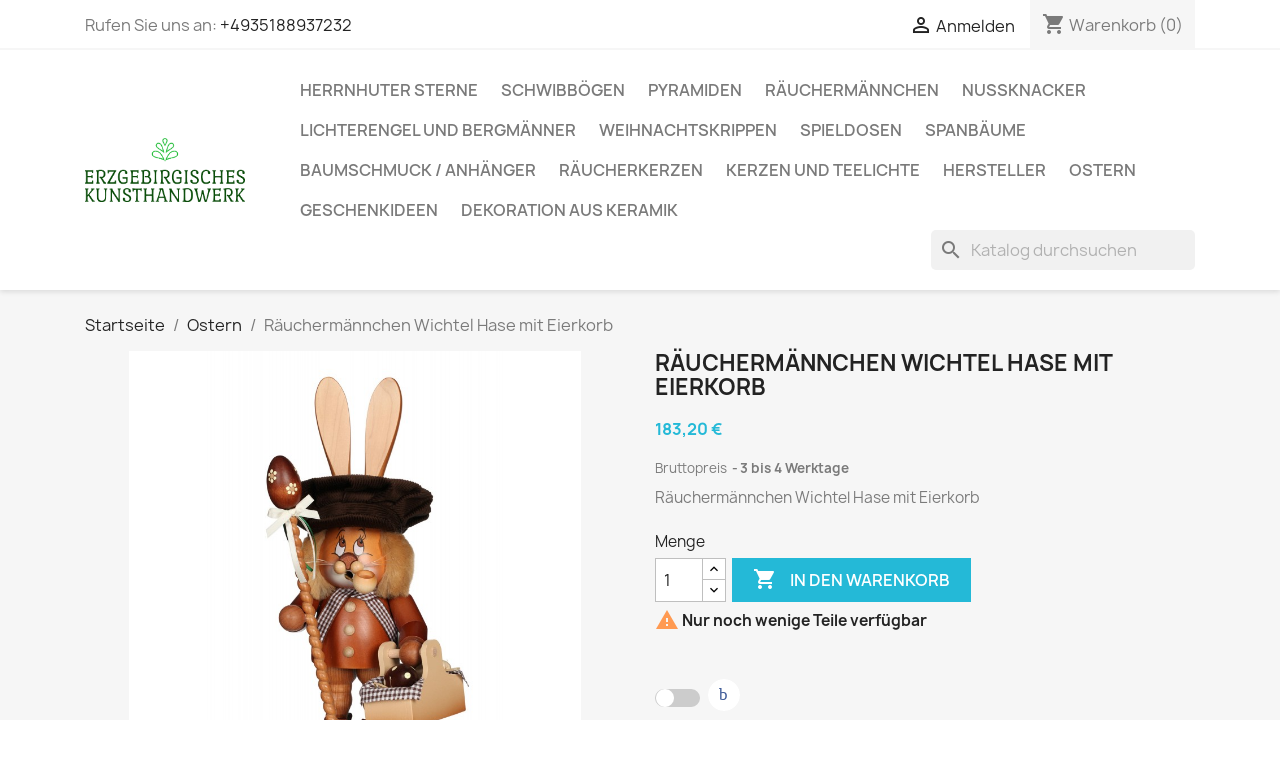

--- FILE ---
content_type: text/html; charset=utf-8
request_url: https://erzgebirgische-tradition.de/ostern/30-raeuchermaennchen-wichtel-hase-mit-eierkorb.html
body_size: 27697
content:
<!doctype html>
<html lang="de-DE">

  <head>
    
      
  <meta charset="utf-8">


  <meta http-equiv="x-ua-compatible" content="ie=edge">



  <title>Räuchermann Wichtel Hase mit Eierkorb, Christian Ulbricht, 010701</title>
  
    
  
  <meta name="description" content="Original erzgebirgische Räuchermänner vieler Hersteller unter anderem von, Christian Ulbricht, KWO, Uhlig, Kuhnert  und Ralf Zenker.">
  <meta name="keywords" content="">
        <link rel="canonical" href="https://erzgebirgische-tradition.de/ostern/30-raeuchermaennchen-wichtel-hase-mit-eierkorb.html">
    
      
  
  
    <script type="application/ld+json">
  {
    "@context": "https://schema.org",
    "@type": "Organization",
    "name" : "Erzgebirgisches Kunsthandwerk",
    "url" : "https://erzgebirgische-tradition.de/"
         ,"logo": {
        "@type": "ImageObject",
        "url":"https://erzgebirgische-tradition.de/img/erzgebirgische-tradition-volkskunst-und-kunsthandwerk-logo-1633063911.jpg"
      }
      }
</script>

<script type="application/ld+json">
  {
    "@context": "https://schema.org",
    "@type": "WebPage",
    "isPartOf": {
      "@type": "WebSite",
      "url":  "https://erzgebirgische-tradition.de/",
      "name": "Erzgebirgisches Kunsthandwerk"
    },
    "name": "Räuchermann Wichtel Hase mit Eierkorb, Christian Ulbricht, 010701",
    "url":  "https://erzgebirgische-tradition.de/ostern/30-raeuchermaennchen-wichtel-hase-mit-eierkorb.html"
  }
</script>


  <script type="application/ld+json">
    {
      "@context": "https://schema.org",
      "@type": "BreadcrumbList",
      "itemListElement": [
                  {
            "@type": "ListItem",
            "position": 1,
            "name": "Startseite",
            "item": "https://erzgebirgische-tradition.de/"
          },                  {
            "@type": "ListItem",
            "position": 2,
            "name": "Ostern",
            "item": "https://erzgebirgische-tradition.de/13-ostern"
          },                  {
            "@type": "ListItem",
            "position": 3,
            "name": "Räuchermännchen Wichtel Hase mit Eierkorb",
            "item": "https://erzgebirgische-tradition.de/ostern/30-raeuchermaennchen-wichtel-hase-mit-eierkorb.html"
          }              ]
    }
  </script>
  
  
  
  <script type="application/ld+json">
  {
    "@context": "https://schema.org/",
    "@type": "Product",
    "name": "Räuchermännchen Wichtel Hase mit Eierkorb",
    "description": "Original erzgebirgische Räuchermänner vieler Hersteller unter anderem von, Christian Ulbricht, KWO, Uhlig, Kuhnert  und Ralf Zenker.",
    "category": "Ostern",
    "image" :"https://erzgebirgische-tradition.de/29-home_default/raeuchermaennchen-wichtel-hase-mit-eierkorb.jpg",    "sku": "Ulbricht 010701",
    "mpn": "Ulbricht 010701"
        ,
    "brand": {
      "@type": "Brand",
      "name": "Christian Ulbricht"
    }
                ,
    "offers": {
      "@type": "Offer",
      "priceCurrency": "EUR",
      "name": "Räuchermännchen Wichtel Hase mit Eierkorb",
      "price": "183.2",
      "url": "https://erzgebirgische-tradition.de/ostern/30-raeuchermaennchen-wichtel-hase-mit-eierkorb.html",
      "priceValidUntil": "2025-12-21",
              "image": ["https://erzgebirgische-tradition.de/29-large_default/raeuchermaennchen-wichtel-hase-mit-eierkorb.jpg"],
            "sku": "Ulbricht 010701",
      "mpn": "Ulbricht 010701",
                        "availability": "https://schema.org/InStock",
      "seller": {
        "@type": "Organization",
        "name": "Erzgebirgisches Kunsthandwerk"
      }
    }
      }
</script>

  
  
    
  

  
    <meta property="og:title" content="Räuchermann Wichtel Hase mit Eierkorb, Christian Ulbricht, 010701" />
    <meta property="og:description" content="Original erzgebirgische Räuchermänner vieler Hersteller unter anderem von, Christian Ulbricht, KWO, Uhlig, Kuhnert  und Ralf Zenker." />
    <meta property="og:url" content="https://erzgebirgische-tradition.de/ostern/30-raeuchermaennchen-wichtel-hase-mit-eierkorb.html" />
    <meta property="og:site_name" content="Erzgebirgisches Kunsthandwerk" />
        



  <meta name="viewport" content="width=device-width, initial-scale=1">



  <link rel="icon" type="image/vnd.microsoft.icon" href="https://erzgebirgische-tradition.de/img/favicon.ico?1730630907">
  <link rel="shortcut icon" type="image/x-icon" href="https://erzgebirgische-tradition.de/img/favicon.ico?1730630907">



    <link rel="stylesheet" href="https://erzgebirgische-tradition.de/themes/classic/assets/cache/theme-fd6f6b49.css" type="text/css" media="all">




    <script type="text/javascript" src="https://js.stripe.com/v3/" ></script>


  <script type="text/javascript">
        var apple_pay_button_theme = "white";
        var apple_pay_button_type = "buy";
        var capture_method = "automatic";
        var controller = "product";
        var cookielaw_ajax_link = "https:\/\/erzgebirgische-tradition.de\/module\/gc_cookielaw\/ajax";
        var cookielaw_display_consent_by_js = true;
        var cookielaw_force_delete_cookie = false;
        var cookielaw_reload = true;
        var cookielaw_secure = true;
        var cookielaw_txt_savesettings = "Einstellungen speichern";
        var express_checkout = "1";
        var get_client_secret = "https:\/\/erzgebirgische-tradition.de\/module\/stripe_official\/getClientSecret";
        var google_pay_button_theme = "black";
        var google_pay_button_type = "plain";
        var handle_order_action_url = "https:\/\/erzgebirgische-tradition.de\/module\/stripe_official\/handleOrderAction";
        var pay_pal_button_theme = "black";
        var pay_pal_button_type = "pay";
        var postcode = null;
        var prestashop = {"cart":{"products":[],"totals":{"total":{"type":"total","label":"Gesamt","amount":0,"value":"0,00\u00a0\u20ac"},"total_including_tax":{"type":"total","label":"Gesamt (inkl. MwSt.)","amount":0,"value":"0,00\u00a0\u20ac"},"total_excluding_tax":{"type":"total","label":"Gesamtpreis o. MwSt.","amount":0,"value":"0,00\u00a0\u20ac"}},"subtotals":{"products":{"type":"products","label":"Zwischensumme","amount":0,"value":"0,00\u00a0\u20ac"},"discounts":null,"shipping":{"type":"shipping","label":"Versand","amount":0,"value":""},"tax":{"type":"tax","label":"enthaltene MwSt.","amount":0,"value":"0,00\u00a0\u20ac"}},"products_count":0,"summary_string":"0 Artikel","vouchers":{"allowed":1,"added":[]},"discounts":[],"minimalPurchase":0,"minimalPurchaseRequired":""},"currency":{"id":1,"name":"Euro","iso_code":"EUR","iso_code_num":"978","sign":"\u20ac"},"customer":{"lastname":null,"firstname":null,"email":null,"birthday":null,"newsletter":null,"newsletter_date_add":null,"optin":null,"website":null,"company":null,"siret":null,"ape":null,"is_logged":false,"gender":{"type":null,"name":null},"addresses":[]},"country":{"id_zone":"1","id_currency":"1","call_prefix":"49","iso_code":"DE","active":"1","contains_states":"0","need_identification_number":"0","need_zip_code":"1","zip_code_format":"NNNNN","display_tax_label":"1","name":"Germany","id":1},"language":{"name":"Deutsch (German)","iso_code":"de","locale":"de-DE","language_code":"de","active":"1","is_rtl":"0","date_format_lite":"d.m.Y","date_format_full":"d.m.Y H:i:s","id":1},"page":{"title":"","canonical":"https:\/\/erzgebirgische-tradition.de\/ostern\/30-raeuchermaennchen-wichtel-hase-mit-eierkorb.html","meta":{"title":"R\u00e4uchermann Wichtel Hase mit Eierkorb, Christian Ulbricht, 010701","description":"Original erzgebirgische R\u00e4ucherm\u00e4nner vieler Hersteller unter anderem von, Christian Ulbricht, KWO, Uhlig, Kuhnert  und Ralf Zenker.","keywords":"","robots":"index"},"page_name":"product","body_classes":{"lang-de":true,"lang-rtl":false,"country-DE":true,"currency-EUR":true,"layout-full-width":true,"page-product":true,"tax-display-enabled":true,"page-customer-account":false,"product-id-30":true,"product-R\u00e4ucherm\u00e4nnchen Wichtel Hase mit Eierkorb":true,"product-id-category-13":true,"product-id-manufacturer-4":true,"product-id-supplier-0":true,"product-available-for-order":true},"admin_notifications":[],"password-policy":{"feedbacks":{"0":"Sehr schwach","1":"Schwach","2":"Durchschnitt","3":"Stark","4":"Sehr stark","Straight rows of keys are easy to guess":"Nebeneinander liegende Tastenreihen sind leicht zu erraten","Short keyboard patterns are easy to guess":"Kurze Tastatur-Muster sind leicht zu erraten","Use a longer keyboard pattern with more turns":"Verwenden Sie ein l\u00e4ngeres Tastatur-Muster mit mehr Zuf\u00e4llen","Repeats like \"aaa\" are easy to guess":"Wiederholungen wie \u201eaaa\u201c sind leicht zu erraten","Repeats like \"abcabcabc\" are only slightly harder to guess than \"abc\"":"Wiederholungen wie \u201eabcabcabc\u201c sind nur etwas schwerer zu erraten als \u201eabc\u201c","Sequences like abc or 6543 are easy to guess":"Zeichenfolgen wie \u201eabc\u201c oder \u201e6543\u201c sind leicht zu erraten.","Recent years are easy to guess":"Aktuelle Jahre sind leicht zu erraten","Dates are often easy to guess":"Datumsangaben sind oft leicht zu erraten","This is a top-10 common password":"Dies ist ein g\u00e4ngiges Top-10-Passwort","This is a top-100 common password":"Dies ist ein g\u00e4ngiges Top-100-Passwort","This is a very common password":"Dies ist ein sehr g\u00e4ngiges Passwort","This is similar to a commonly used password":"Dies \u00e4hnelt einem g\u00e4ngigen Passwort","A word by itself is easy to guess":"Ein einzelnes Wort ist leicht zu erraten","Names and surnames by themselves are easy to guess":"Vor- und Nachnamen sind leicht zu erraten","Common names and surnames are easy to guess":"G\u00e4ngige Vor- und Nachnamen sind leicht zu erraten","Use a few words, avoid common phrases":"Verwenden Sie mehrere W\u00f6rter, vermeiden Sie g\u00e4ngige Ausdr\u00fccke.","No need for symbols, digits, or uppercase letters":"Symbole, Ziffern oder Gro\u00dfbuchstaben sind nicht notwendig","Avoid repeated words and characters":"Vermeiden Sie Wort- und Zeichenwiederholungen","Avoid sequences":"Vermeiden Sie Sequenzen","Avoid recent years":"Vermeiden Sie aktuelle Jahreszahlen","Avoid years that are associated with you":"Vermeiden Sie Jahreszahlen, die mit Ihnen in Verbindung gebracht werden k\u00f6nnen","Avoid dates and years that are associated with you":"Vermeiden Sie Datums- und Jahresangaben, die mit Ihnen in Verbindung gebracht werden k\u00f6nnen","Capitalization doesn't help very much":"Gro\u00dfschreibung ist nicht sehr hilfreich","All-uppercase is almost as easy to guess as all-lowercase":"Gro\u00dfschreibung ist fast genau so leicht zu erraten wie Kleinschreibung","Reversed words aren't much harder to guess":"Umgekehrte W\u00f6rter sind nicht viel schwerer zu erraten","Predictable substitutions like '@' instead of 'a' don't help very much":"H\u00e4ufig verwendete Ersetzungen wie \u201e@\u201c anstelle von \u201ea\u201c sind nicht sehr zweckdienlich.","Add another word or two. Uncommon words are better.":"Erg\u00e4nzen Sie ein oder zwei W\u00f6rter. Selten gebrauchte W\u00f6rter sind besser."}}},"shop":{"name":"Erzgebirgisches Kunsthandwerk","logo":"https:\/\/erzgebirgische-tradition.de\/img\/erzgebirgische-tradition-volkskunst-und-kunsthandwerk-logo-1633063911.jpg","stores_icon":"https:\/\/erzgebirgische-tradition.de\/img\/logo_stores.png","favicon":"https:\/\/erzgebirgische-tradition.de\/img\/favicon.ico"},"core_js_public_path":"\/themes\/","urls":{"base_url":"https:\/\/erzgebirgische-tradition.de\/","current_url":"https:\/\/erzgebirgische-tradition.de\/ostern\/30-raeuchermaennchen-wichtel-hase-mit-eierkorb.html","shop_domain_url":"https:\/\/erzgebirgische-tradition.de","img_ps_url":"https:\/\/erzgebirgische-tradition.de\/img\/","img_cat_url":"https:\/\/erzgebirgische-tradition.de\/img\/c\/","img_lang_url":"https:\/\/erzgebirgische-tradition.de\/img\/l\/","img_prod_url":"https:\/\/erzgebirgische-tradition.de\/img\/p\/","img_manu_url":"https:\/\/erzgebirgische-tradition.de\/img\/m\/","img_sup_url":"https:\/\/erzgebirgische-tradition.de\/img\/su\/","img_ship_url":"https:\/\/erzgebirgische-tradition.de\/img\/s\/","img_store_url":"https:\/\/erzgebirgische-tradition.de\/img\/st\/","img_col_url":"https:\/\/erzgebirgische-tradition.de\/img\/co\/","img_url":"https:\/\/erzgebirgische-tradition.de\/themes\/classic\/assets\/img\/","css_url":"https:\/\/erzgebirgische-tradition.de\/themes\/classic\/assets\/css\/","js_url":"https:\/\/erzgebirgische-tradition.de\/themes\/classic\/assets\/js\/","pic_url":"https:\/\/erzgebirgische-tradition.de\/upload\/","theme_assets":"https:\/\/erzgebirgische-tradition.de\/themes\/classic\/assets\/","theme_dir":"https:\/\/erzgebirgische-tradition.de\/themes\/classic\/","pages":{"address":"https:\/\/erzgebirgische-tradition.de\/adresse","addresses":"https:\/\/erzgebirgische-tradition.de\/adressen","authentication":"https:\/\/erzgebirgische-tradition.de\/anmeldung","manufacturer":"https:\/\/erzgebirgische-tradition.de\/brands","cart":"https:\/\/erzgebirgische-tradition.de\/warenkorb","category":"https:\/\/erzgebirgische-tradition.de\/index.php?controller=category","cms":"https:\/\/erzgebirgische-tradition.de\/index.php?controller=cms","contact":"https:\/\/erzgebirgische-tradition.de\/kontakt","discount":"https:\/\/erzgebirgische-tradition.de\/Rabatt","guest_tracking":"https:\/\/erzgebirgische-tradition.de\/auftragsverfolgung-gast","history":"https:\/\/erzgebirgische-tradition.de\/bestellungsverlauf","identity":"https:\/\/erzgebirgische-tradition.de\/profil","index":"https:\/\/erzgebirgische-tradition.de\/","my_account":"https:\/\/erzgebirgische-tradition.de\/mein-Konto","order_confirmation":"https:\/\/erzgebirgische-tradition.de\/bestellbestatigung","order_detail":"https:\/\/erzgebirgische-tradition.de\/index.php?controller=order-detail","order_follow":"https:\/\/erzgebirgische-tradition.de\/bestellverfolgung","order":"https:\/\/erzgebirgische-tradition.de\/Bestellung","order_return":"https:\/\/erzgebirgische-tradition.de\/index.php?controller=order-return","order_slip":"https:\/\/erzgebirgische-tradition.de\/bestellschein","pagenotfound":"https:\/\/erzgebirgische-tradition.de\/seite-nicht-gefunden","password":"https:\/\/erzgebirgische-tradition.de\/passwort-zuruecksetzen","pdf_invoice":"https:\/\/erzgebirgische-tradition.de\/index.php?controller=pdf-invoice","pdf_order_return":"https:\/\/erzgebirgische-tradition.de\/index.php?controller=pdf-order-return","pdf_order_slip":"https:\/\/erzgebirgische-tradition.de\/index.php?controller=pdf-order-slip","prices_drop":"https:\/\/erzgebirgische-tradition.de\/angebote","product":"https:\/\/erzgebirgische-tradition.de\/index.php?controller=product","registration":"https:\/\/erzgebirgische-tradition.de\/index.php?controller=registration","search":"https:\/\/erzgebirgische-tradition.de\/suche","sitemap":"https:\/\/erzgebirgische-tradition.de\/Sitemap","stores":"https:\/\/erzgebirgische-tradition.de\/shops","supplier":"https:\/\/erzgebirgische-tradition.de\/lieferant","new_products":"https:\/\/erzgebirgische-tradition.de\/neue-artikel","brands":"https:\/\/erzgebirgische-tradition.de\/brands","register":"https:\/\/erzgebirgische-tradition.de\/index.php?controller=registration","order_login":"https:\/\/erzgebirgische-tradition.de\/Bestellung?login=1"},"alternative_langs":[],"actions":{"logout":"https:\/\/erzgebirgische-tradition.de\/?mylogout="},"no_picture_image":{"bySize":{"small_default":{"url":"https:\/\/erzgebirgische-tradition.de\/img\/p\/de-default-small_default.jpg","width":98,"height":98},"cart_default":{"url":"https:\/\/erzgebirgische-tradition.de\/img\/p\/de-default-cart_default.jpg","width":125,"height":125},"home_default":{"url":"https:\/\/erzgebirgische-tradition.de\/img\/p\/de-default-home_default.jpg","width":250,"height":250},"medium_default":{"url":"https:\/\/erzgebirgische-tradition.de\/img\/p\/de-default-medium_default.jpg","width":452,"height":452},"large_default":{"url":"https:\/\/erzgebirgische-tradition.de\/img\/p\/de-default-large_default.jpg","width":800,"height":800}},"small":{"url":"https:\/\/erzgebirgische-tradition.de\/img\/p\/de-default-small_default.jpg","width":98,"height":98},"medium":{"url":"https:\/\/erzgebirgische-tradition.de\/img\/p\/de-default-home_default.jpg","width":250,"height":250},"large":{"url":"https:\/\/erzgebirgische-tradition.de\/img\/p\/de-default-large_default.jpg","width":800,"height":800},"legend":""}},"configuration":{"display_taxes_label":true,"display_prices_tax_incl":true,"is_catalog":false,"show_prices":true,"opt_in":{"partner":false},"quantity_discount":{"type":"discount","label":"Rabatt auf St\u00fcckzahl"},"voucher_enabled":1,"return_enabled":0},"field_required":[],"breadcrumb":{"links":[{"title":"Startseite","url":"https:\/\/erzgebirgische-tradition.de\/"},{"title":"Ostern","url":"https:\/\/erzgebirgische-tradition.de\/13-ostern"},{"title":"R\u00e4ucherm\u00e4nnchen Wichtel Hase mit Eierkorb","url":"https:\/\/erzgebirgische-tradition.de\/ostern\/30-raeuchermaennchen-wichtel-hase-mit-eierkorb.html"}],"count":3},"link":{"protocol_link":"https:\/\/","protocol_content":"https:\/\/"},"time":1764982302,"static_token":"0d7acd797b6e4f76977cab6e267b748d","token":"3a04605a718167df9ac593a5d0875b26","debug":false};
        var prestashopFacebookAjaxController = "https:\/\/erzgebirgische-tradition.de\/module\/ps_facebook\/Ajax";
        var psemailsubscription_subscription = "https:\/\/erzgebirgische-tradition.de\/module\/ps_emailsubscription\/subscription";
        var psr_icon_color = "#20CC21";
        var save_payment_method = "off";
        var stripe_address = {"id":null,"id_shop_list":[],"force_id":false,"id_customer":null,"id_manufacturer":null,"id_supplier":null,"id_warehouse":null,"id_country":null,"id_state":null,"country":null,"alias":null,"company":null,"lastname":null,"firstname":null,"address1":null,"address2":null,"postcode":null,"city":null,"other":null,"phone":null,"phone_mobile":null,"vat_number":null,"dni":null,"date_add":null,"date_upd":null,"deleted":false};
        var stripe_address_country_code = false;
        var stripe_amount = 0;
        var stripe_calculate_shipping = "https:\/\/erzgebirgische-tradition.de\/module\/stripe_official\/calculateShipping";
        var stripe_create_elements = "https:\/\/erzgebirgische-tradition.de\/module\/stripe_official\/createElements";
        var stripe_create_intent = "https:\/\/erzgebirgische-tradition.de\/module\/stripe_official\/createIntent";
        var stripe_css = "{\"base\": {\"iconColor\": \"#666ee8\",\"color\": \"#31325f\",\"fontWeight\": 400,\"fontFamily\": \"-apple-system, BlinkMacSystemFont, Segoe UI, Roboto, Oxygen-Sans, Ubuntu, Cantarell, Helvetica Neue, sans-serif\",\"fontSmoothing\": \"antialiased\",\"fontSize\": \"15px\",\"::placeholder\": { \"color\": \"#aab7c4\" },\":-webkit-autofill\": { \"color\": \"#666ee8\" }}}";
        var stripe_currency = "eur";
        var stripe_email = null;
        var stripe_express_amount = 18320;
        var stripe_express_cart_id = null;
        var stripe_express_currency_iso = "eur";
        var stripe_express_customer_model = {"email":null,"name":"","firstname":null,"lastname":null,"id":null,"address":{"city":null,"countryIso":null,"street":null,"zipCode":null,"state":null}};
        var stripe_express_phone = null;
        var stripe_express_product_id = 30;
        var stripe_express_return_url = "https:\/\/erzgebirgische-tradition.de\/module\/stripe_official\/orderConfirmationReturn?";
        var stripe_fullname = " ";
        var stripe_layout = "accordion";
        var stripe_locale = "de";
        var stripe_locations = ["product","cart"];
        var stripe_log_js_error = "https:\/\/erzgebirgische-tradition.de\/module\/stripe_official\/logJsError";
        var stripe_merchant_country_code = "DE";
        var stripe_message = {"processing":"Processing\u2026","accept_cgv":"Please accept the CGV","redirecting":"Redirecting\u2026"};
        var stripe_module_dir = "\/modules\/stripe_official";
        var stripe_order_confirm = "https:\/\/erzgebirgische-tradition.de\/module\/stripe_official\/orderConfirmationReturn";
        var stripe_order_flow = "0";
        var stripe_payment_elements_enabled = "1";
        var stripe_pk = "pk_live_3r3waVcDygs8xsN4Ztk6OtsC00DOVBojzU";
        var stripe_position = "top";
        var stripe_product_out_of_stock = 2;
        var stripe_ps_version = "1.7";
        var stripe_theme = "stripe";
        var use_new_ps_translation = true;
      </script>



  <script async src="https://www.googletagmanager.com/gtag/js?id=UA-129784787-1"></script>
<script>
  window.dataLayer = window.dataLayer || [];
  function gtag(){dataLayer.push(arguments);}
  gtag('js', new Date());
  gtag(
    'config',
    'UA-129784787-1',
    {
      'debug_mode':false
      , 'anonymize_ip': true                }
  );
</script>




    
  <meta property="og:type" content="product">
      <meta property="og:image" content="https://erzgebirgische-tradition.de/29-large_default/raeuchermaennchen-wichtel-hase-mit-eierkorb.jpg">
  
      <meta property="product:pretax_price:amount" content="153.94958">
    <meta property="product:pretax_price:currency" content="EUR">
    <meta property="product:price:amount" content="183.2">
    <meta property="product:price:currency" content="EUR">
    
  </head>

  <body id="product" class="lang-de country-de currency-eur layout-full-width page-product tax-display-enabled product-id-30 product-rauchermannchen-wichtel-hase-mit-eierkorb product-id-category-13 product-id-manufacturer-4 product-id-supplier-0 product-available-for-order">

    
      
    

    <main>
      
              

      <header id="header">
        
          
  <div class="header-banner">
    
  </div>



  <nav class="header-nav">
    <div class="container">
      <div class="row">
        <div class="hidden-sm-down">
          <div class="col-md-5 col-xs-12">
            <div id="_desktop_contact_link">
  <div id="contact-link">
                Rufen Sie uns an: <a href='tel:+4935188937232'>+4935188937232</a>
      </div>
</div>

          </div>
          <div class="col-md-7 right-nav">
              <div id="_desktop_user_info">
  <div class="user-info">
          <a
        href="https://erzgebirgische-tradition.de/anmeldung?back=https%3A%2F%2Ferzgebirgische-tradition.de%2Fostern%2F30-raeuchermaennchen-wichtel-hase-mit-eierkorb.html"
        title="Anmelden zu Ihrem Kundenbereich"
        rel="nofollow"
      >
        <i class="material-icons">&#xE7FF;</i>
        <span class="hidden-sm-down">Anmelden</span>
      </a>
      </div>
</div>
<div id="_desktop_cart">
  <div class="blockcart cart-preview inactive" data-refresh-url="//erzgebirgische-tradition.de/module/ps_shoppingcart/ajax">
    <div class="header">
              <i class="material-icons shopping-cart" aria-hidden="true">shopping_cart</i>
        <span class="hidden-sm-down">Warenkorb</span>
        <span class="cart-products-count">(0)</span>
          </div>
  </div>
</div>

          </div>
        </div>
        <div class="hidden-md-up text-sm-center mobile">
          <div class="float-xs-left" id="menu-icon">
            <i class="material-icons d-inline">&#xE5D2;</i>
          </div>
          <div class="float-xs-right" id="_mobile_cart"></div>
          <div class="float-xs-right" id="_mobile_user_info"></div>
          <div class="top-logo" id="_mobile_logo"></div>
          <div class="clearfix"></div>
        </div>
      </div>
    </div>
  </nav>



  <div class="header-top">
    <div class="container">
       <div class="row">
        <div class="col-md-2 hidden-sm-down" id="_desktop_logo">
                                    
  <a href="https://erzgebirgische-tradition.de/">
    <img
      class="logo img-fluid"
      src="https://erzgebirgische-tradition.de/img/erzgebirgische-tradition-volkskunst-und-kunsthandwerk-logo-1633063911.jpg"
      alt="Erzgebirgisches Kunsthandwerk"
      width="500"
      height="201">
  </a>

                              </div>
        <div class="header-top-right col-md-10 col-sm-12 position-static">
          

<div class="menu js-top-menu position-static hidden-sm-down" id="_desktop_top_menu">
    
          <ul class="top-menu" id="top-menu" data-depth="0">
                    <li class="category" id="category-21">
                          <a
                class="dropdown-item"
                href="https://erzgebirgische-tradition.de/21-herrnhuter-sterne" data-depth="0"
                              >
                                                                      <span class="float-xs-right hidden-md-up">
                    <span data-target="#top_sub_menu_93404" data-toggle="collapse" class="navbar-toggler collapse-icons">
                      <i class="material-icons add">&#xE313;</i>
                      <i class="material-icons remove">&#xE316;</i>
                    </span>
                  </span>
                                Herrnhuter Sterne
              </a>
                            <div  class="popover sub-menu js-sub-menu collapse" id="top_sub_menu_93404">
                
          <ul class="top-menu"  data-depth="1">
                    <li class="category" id="category-22">
                          <a
                class="dropdown-item dropdown-submenu"
                href="https://erzgebirgische-tradition.de/22-papiersterne" data-depth="1"
                              >
                                                                      <span class="float-xs-right hidden-md-up">
                    <span data-target="#top_sub_menu_32098" data-toggle="collapse" class="navbar-toggler collapse-icons">
                      <i class="material-icons add">&#xE313;</i>
                      <i class="material-icons remove">&#xE316;</i>
                    </span>
                  </span>
                                Papiersterne
              </a>
                            <div  class="collapse" id="top_sub_menu_32098">
                
          <ul class="top-menu"  data-depth="2">
                    <li class="category" id="category-35">
                          <a
                class="dropdown-item"
                href="https://erzgebirgische-tradition.de/35-stern-i4-o-40-cm" data-depth="2"
                              >
                                Stern I4 - Ø 40 cm
              </a>
                          </li>
                    <li class="category" id="category-36">
                          <a
                class="dropdown-item"
                href="https://erzgebirgische-tradition.de/36-stern-i6-o-60-cm" data-depth="2"
                              >
                                Stern I6 - Ø 60 cm
              </a>
                          </li>
                    <li class="category" id="category-37">
                          <a
                class="dropdown-item"
                href="https://erzgebirgische-tradition.de/37-stern-i7-o-70-cm" data-depth="2"
                              >
                                Stern I7 - Ø 70 cm
              </a>
                          </li>
              </ul>
    
              </div>
                          </li>
                    <li class="category" id="category-23">
                          <a
                class="dropdown-item dropdown-submenu"
                href="https://erzgebirgische-tradition.de/23-kunststoffsterne" data-depth="1"
                              >
                                                                      <span class="float-xs-right hidden-md-up">
                    <span data-target="#top_sub_menu_62235" data-toggle="collapse" class="navbar-toggler collapse-icons">
                      <i class="material-icons add">&#xE313;</i>
                      <i class="material-icons remove">&#xE316;</i>
                    </span>
                  </span>
                                Kunststoffsterne
              </a>
                            <div  class="collapse" id="top_sub_menu_62235">
                
          <ul class="top-menu"  data-depth="2">
                    <li class="category" id="category-25">
                          <a
                class="dropdown-item"
                href="https://erzgebirgische-tradition.de/25-bastelsets" data-depth="2"
                              >
                                Bastelsets
              </a>
                          </li>
                    <li class="category" id="category-26">
                          <a
                class="dropdown-item"
                href="https://erzgebirgische-tradition.de/26-sternenketten" data-depth="2"
                              >
                                Sternenketten
              </a>
                          </li>
                    <li class="category" id="category-28">
                          <a
                class="dropdown-item"
                href="https://erzgebirgische-tradition.de/28-stern-a4-o-40-cm" data-depth="2"
                              >
                                Stern A4 - Ø 40 cm
              </a>
                          </li>
                    <li class="category" id="category-29">
                          <a
                class="dropdown-item"
                href="https://erzgebirgische-tradition.de/29-stern-a7-o-68-cm" data-depth="2"
                              >
                                Stern A7 - Ø 68 cm
              </a>
                          </li>
                    <li class="category" id="category-33">
                          <a
                class="dropdown-item"
                href="https://erzgebirgische-tradition.de/33-stern-a1e-o-13-cm" data-depth="2"
                              >
                                Stern A1e - Ø 13 cm
              </a>
                          </li>
                    <li class="category" id="category-34">
                          <a
                class="dropdown-item"
                href="https://erzgebirgische-tradition.de/34-miniaturstern-o-8-cm" data-depth="2"
                              >
                                Miniaturstern - Ø 8 cm
              </a>
                          </li>
              </ul>
    
              </div>
                          </li>
                    <li class="category" id="category-24">
                          <a
                class="dropdown-item dropdown-submenu"
                href="https://erzgebirgische-tradition.de/24-zubehor" data-depth="1"
                              >
                                Zubehör
              </a>
                          </li>
                    <li class="category" id="category-237">
                          <a
                class="dropdown-item dropdown-submenu"
                href="https://erzgebirgische-tradition.de/237-sondereditionen" data-depth="1"
                              >
                                Sondereditionen
              </a>
                          </li>
                    <li class="category" id="category-249">
                          <a
                class="dropdown-item dropdown-submenu"
                href="https://erzgebirgische-tradition.de/249-adventskalender" data-depth="1"
                              >
                                Adventskalender
              </a>
                          </li>
                    <li class="category" id="category-346">
                          <a
                class="dropdown-item dropdown-submenu"
                href="https://erzgebirgische-tradition.de/346-sternenbogen" data-depth="1"
                              >
                                Sternenbogen
              </a>
                          </li>
                    <li class="category" id="category-348">
                          <a
                class="dropdown-item dropdown-submenu"
                href="https://erzgebirgische-tradition.de/348-ersatzteile" data-depth="1"
                              >
                                Ersatzteile
              </a>
                          </li>
              </ul>
    
              </div>
                          </li>
                    <li class="category" id="category-11">
                          <a
                class="dropdown-item"
                href="https://erzgebirgische-tradition.de/11-schwibbogen" data-depth="0"
                              >
                                                                      <span class="float-xs-right hidden-md-up">
                    <span data-target="#top_sub_menu_37636" data-toggle="collapse" class="navbar-toggler collapse-icons">
                      <i class="material-icons add">&#xE313;</i>
                      <i class="material-icons remove">&#xE316;</i>
                    </span>
                  </span>
                                Schwibbögen
              </a>
                            <div  class="popover sub-menu js-sub-menu collapse" id="top_sub_menu_37636">
                
          <ul class="top-menu"  data-depth="1">
                    <li class="category" id="category-40">
                          <a
                class="dropdown-item dropdown-submenu"
                href="https://erzgebirgische-tradition.de/40-kleine-bogen-bis-50-cm-breite" data-depth="1"
                              >
                                Kleine Bögen bis 50 cm Breite
              </a>
                          </li>
                    <li class="category" id="category-41">
                          <a
                class="dropdown-item dropdown-submenu"
                href="https://erzgebirgische-tradition.de/41-grosse-bogen-ab-50-cm-breite" data-depth="1"
                              >
                                große Bögen ab 50 cm Breite
              </a>
                          </li>
                    <li class="category" id="category-42">
                          <a
                class="dropdown-item dropdown-submenu"
                href="https://erzgebirgische-tradition.de/42-leere-bogen-zum-selbst-bestucken" data-depth="1"
                              >
                                leere Bögen zum selbst bestücken
              </a>
                          </li>
              </ul>
    
              </div>
                          </li>
                    <li class="category" id="category-90">
                          <a
                class="dropdown-item"
                href="https://erzgebirgische-tradition.de/90-pyramiden" data-depth="0"
                              >
                                                                      <span class="float-xs-right hidden-md-up">
                    <span data-target="#top_sub_menu_75025" data-toggle="collapse" class="navbar-toggler collapse-icons">
                      <i class="material-icons add">&#xE313;</i>
                      <i class="material-icons remove">&#xE316;</i>
                    </span>
                  </span>
                                Pyramiden
              </a>
                            <div  class="popover sub-menu js-sub-menu collapse" id="top_sub_menu_75025">
                
          <ul class="top-menu"  data-depth="1">
                    <li class="category" id="category-91">
                          <a
                class="dropdown-item dropdown-submenu"
                href="https://erzgebirgische-tradition.de/91-pyramiden-bis-30-cm-hohe" data-depth="1"
                              >
                                Pyramiden bis 30 cm Höhe
              </a>
                          </li>
                    <li class="category" id="category-92">
                          <a
                class="dropdown-item dropdown-submenu"
                href="https://erzgebirgische-tradition.de/92-pyramiden-uber-30-cm-hohe" data-depth="1"
                              >
                                Pyramiden über 30 cm Höhe
              </a>
                          </li>
                    <li class="category" id="category-93">
                          <a
                class="dropdown-item dropdown-submenu"
                href="https://erzgebirgische-tradition.de/93-leere-pyramiden" data-depth="1"
                              >
                                leere Pyramiden
              </a>
                          </li>
                    <li class="category" id="category-320">
                          <a
                class="dropdown-item dropdown-submenu"
                href="https://erzgebirgische-tradition.de/320-hangepyramiden" data-depth="1"
                              >
                                Hängepyramiden
              </a>
                          </li>
                    <li class="category" id="category-426">
                          <a
                class="dropdown-item dropdown-submenu"
                href="https://erzgebirgische-tradition.de/426-waermespiele" data-depth="1"
                              >
                                Wärmespiele
              </a>
                          </li>
              </ul>
    
              </div>
                          </li>
                    <li class="category" id="category-12">
                          <a
                class="dropdown-item"
                href="https://erzgebirgische-tradition.de/12-rauchermannchen" data-depth="0"
                              >
                                                                      <span class="float-xs-right hidden-md-up">
                    <span data-target="#top_sub_menu_81684" data-toggle="collapse" class="navbar-toggler collapse-icons">
                      <i class="material-icons add">&#xE313;</i>
                      <i class="material-icons remove">&#xE316;</i>
                    </span>
                  </span>
                                Räuchermännchen
              </a>
                            <div  class="popover sub-menu js-sub-menu collapse" id="top_sub_menu_81684">
                
          <ul class="top-menu"  data-depth="1">
                    <li class="category" id="category-15">
                          <a
                class="dropdown-item dropdown-submenu"
                href="https://erzgebirgische-tradition.de/15-christian-ulbricht" data-depth="1"
                              >
                                                                      <span class="float-xs-right hidden-md-up">
                    <span data-target="#top_sub_menu_4736" data-toggle="collapse" class="navbar-toggler collapse-icons">
                      <i class="material-icons add">&#xE313;</i>
                      <i class="material-icons remove">&#xE316;</i>
                    </span>
                  </span>
                                Christian Ulbricht
              </a>
                            <div  class="collapse" id="top_sub_menu_4736">
                
          <ul class="top-menu"  data-depth="2">
                    <li class="category" id="category-16">
                          <a
                class="dropdown-item"
                href="https://erzgebirgische-tradition.de/16-wichtel" data-depth="2"
                              >
                                Wichtel
              </a>
                          </li>
                    <li class="category" id="category-17">
                          <a
                class="dropdown-item"
                href="https://erzgebirgische-tradition.de/17-miniwichtel" data-depth="2"
                              >
                                Miniwichtel
              </a>
                          </li>
                    <li class="category" id="category-18">
                          <a
                class="dropdown-item"
                href="https://erzgebirgische-tradition.de/18-klassik" data-depth="2"
                              >
                                Klassik
              </a>
                          </li>
                    <li class="category" id="category-161">
                          <a
                class="dropdown-item"
                href="https://erzgebirgische-tradition.de/161-minis" data-depth="2"
                              >
                                Minis
              </a>
                          </li>
                    <li class="category" id="category-172">
                          <a
                class="dropdown-item"
                href="https://erzgebirgische-tradition.de/172-wackelmannchen" data-depth="2"
                              >
                                Wackelmännchen
              </a>
                          </li>
                    <li class="category" id="category-182">
                          <a
                class="dropdown-item"
                href="https://erzgebirgische-tradition.de/182-schneemanner" data-depth="2"
                              >
                                Schneemänner
              </a>
                          </li>
                    <li class="category" id="category-227">
                          <a
                class="dropdown-item"
                href="https://erzgebirgische-tradition.de/227-raucherhasen" data-depth="2"
                              >
                                Räucherhasen
              </a>
                          </li>
              </ul>
    
              </div>
                          </li>
                    <li class="category" id="category-49">
                          <a
                class="dropdown-item dropdown-submenu"
                href="https://erzgebirgische-tradition.de/49-drechselwerkstatt-uhlig-dwu" data-depth="1"
                              >
                                                                      <span class="float-xs-right hidden-md-up">
                    <span data-target="#top_sub_menu_40189" data-toggle="collapse" class="navbar-toggler collapse-icons">
                      <i class="material-icons add">&#xE313;</i>
                      <i class="material-icons remove">&#xE316;</i>
                    </span>
                  </span>
                                Drechselwerkstatt Uhlig - DWU
              </a>
                            <div  class="collapse" id="top_sub_menu_40189">
                
          <ul class="top-menu"  data-depth="2">
                    <li class="category" id="category-238">
                          <a
                class="dropdown-item"
                href="https://erzgebirgische-tradition.de/238-erzwichtel" data-depth="2"
                              >
                                Erzwichtel
              </a>
                          </li>
                    <li class="category" id="category-239">
                          <a
                class="dropdown-item"
                href="https://erzgebirgische-tradition.de/239-wichtelfrauen" data-depth="2"
                              >
                                Wichtelfrauen
              </a>
                          </li>
                    <li class="category" id="category-240">
                          <a
                class="dropdown-item"
                href="https://erzgebirgische-tradition.de/240-waldwichtel" data-depth="2"
                              >
                                Waldwichtel
              </a>
                          </li>
                    <li class="category" id="category-241">
                          <a
                class="dropdown-item"
                href="https://erzgebirgische-tradition.de/241-bergwichtel-klein" data-depth="2"
                              >
                                Bergwichtel, klein
              </a>
                          </li>
                    <li class="category" id="category-242">
                          <a
                class="dropdown-item"
                href="https://erzgebirgische-tradition.de/242-beruf-hobby" data-depth="2"
                              >
                                Beruf / Hobby
              </a>
                          </li>
                    <li class="category" id="category-243">
                          <a
                class="dropdown-item"
                href="https://erzgebirgische-tradition.de/243-blattwichtel" data-depth="2"
                              >
                                Blattwichtel
              </a>
                          </li>
                    <li class="category" id="category-244">
                          <a
                class="dropdown-item"
                href="https://erzgebirgische-tradition.de/244-weihnachtsmanner" data-depth="2"
                              >
                                Weihnachtsmänner
              </a>
                          </li>
                    <li class="category" id="category-332">
                          <a
                class="dropdown-item"
                href="https://erzgebirgische-tradition.de/332-kantenhocker" data-depth="2"
                              >
                                Kantenhocker
              </a>
                          </li>
                    <li class="category" id="category-333">
                          <a
                class="dropdown-item"
                href="https://erzgebirgische-tradition.de/333-raucherofen" data-depth="2"
                              >
                                Räucheröfen
              </a>
                          </li>
              </ul>
    
              </div>
                          </li>
                    <li class="category" id="category-99">
                          <a
                class="dropdown-item dropdown-submenu"
                href="https://erzgebirgische-tradition.de/99-erzgeb-volkskunst-ralf-zenker" data-depth="1"
                              >
                                Erzgeb. Volkskunst Ralf Zenker
              </a>
                          </li>
                    <li class="category" id="category-127">
                          <a
                class="dropdown-item dropdown-submenu"
                href="https://erzgebirgische-tradition.de/127-seiffener-volkskunst-" data-depth="1"
                              >
                                                                      <span class="float-xs-right hidden-md-up">
                    <span data-target="#top_sub_menu_22985" data-toggle="collapse" class="navbar-toggler collapse-icons">
                      <i class="material-icons add">&#xE313;</i>
                      <i class="material-icons remove">&#xE316;</i>
                    </span>
                  </span>
                                Seiffener Volkskunst
              </a>
                            <div  class="collapse" id="top_sub_menu_22985">
                
          <ul class="top-menu"  data-depth="2">
                    <li class="category" id="category-128">
                          <a
                class="dropdown-item"
                href="https://erzgebirgische-tradition.de/128-schneemanner" data-depth="2"
                              >
                                Schneemänner
              </a>
                          </li>
                    <li class="category" id="category-129">
                          <a
                class="dropdown-item"
                href="https://erzgebirgische-tradition.de/129-gemutliche-typen" data-depth="2"
                              >
                                Gemütliche Typen
              </a>
                          </li>
                    <li class="category" id="category-130">
                          <a
                class="dropdown-item"
                href="https://erzgebirgische-tradition.de/130-kugelrauchermanner-cool-man" data-depth="2"
                              >
                                Kugelräuchermänner Cool-Man
              </a>
                          </li>
                    <li class="category" id="category-131">
                          <a
                class="dropdown-item"
                href="https://erzgebirgische-tradition.de/131-die-kleinen-cool-man" data-depth="2"
                              >
                                Die kleinen Cool-Man
              </a>
                          </li>
                    <li class="category" id="category-405">
                          <a
                class="dropdown-item"
                href="https://erzgebirgische-tradition.de/405-grills" data-depth="2"
                              >
                                Grills
              </a>
                          </li>
                    <li class="category" id="category-406">
                          <a
                class="dropdown-item"
                href="https://erzgebirgische-tradition.de/406-kleine-gesellen" data-depth="2"
                              >
                                Kleine Gesellen
              </a>
                          </li>
              </ul>
    
              </div>
                          </li>
                    <li class="category" id="category-142">
                          <a
                class="dropdown-item dropdown-submenu"
                href="https://erzgebirgische-tradition.de/142-drechslerei-kuhnert-" data-depth="1"
                              >
                                                                      <span class="float-xs-right hidden-md-up">
                    <span data-target="#top_sub_menu_34214" data-toggle="collapse" class="navbar-toggler collapse-icons">
                      <i class="material-icons add">&#xE313;</i>
                      <i class="material-icons remove">&#xE316;</i>
                    </span>
                  </span>
                                Drechslerei Kuhnert
              </a>
                            <div  class="collapse" id="top_sub_menu_34214">
                
          <ul class="top-menu"  data-depth="2">
                    <li class="category" id="category-143">
                          <a
                class="dropdown-item"
                href="https://erzgebirgische-tradition.de/143-raucherpilze" data-depth="2"
                              >
                                Räucherpilze
              </a>
                          </li>
                    <li class="category" id="category-149">
                          <a
                class="dropdown-item"
                href="https://erzgebirgische-tradition.de/149-raeuchereulen" data-depth="2"
                              >
                                Räuchereulen
              </a>
                          </li>
                    <li class="category" id="category-285">
                          <a
                class="dropdown-item"
                href="https://erzgebirgische-tradition.de/285-schneemanner" data-depth="2"
                              >
                                Schneemänner
              </a>
                          </li>
                    <li class="category" id="category-345">
                          <a
                class="dropdown-item"
                href="https://erzgebirgische-tradition.de/345-sunny-rauchschnecke" data-depth="2"
                              >
                                Sunny Rauchschnecke
              </a>
                          </li>
              </ul>
    
              </div>
                          </li>
                    <li class="category" id="category-171">
                          <a
                class="dropdown-item dropdown-submenu"
                href="https://erzgebirgische-tradition.de/171-drechslerei-volkmar-wagner" data-depth="1"
                              >
                                Drechslerei Volkmar Wagner
              </a>
                          </li>
                    <li class="category" id="category-177">
                          <a
                class="dropdown-item dropdown-submenu"
                href="https://erzgebirgische-tradition.de/177-raucherofen-und-hauser" data-depth="1"
                              >
                                Räucheröfen und -häuser
              </a>
                          </li>
                    <li class="category" id="category-180">
                          <a
                class="dropdown-item dropdown-submenu"
                href="https://erzgebirgische-tradition.de/180-paul-ullrich-kunsthandwerk" data-depth="1"
                              >
                                Paul Ullrich Kunsthandwerk
              </a>
                          </li>
                    <li class="category" id="category-245">
                          <a
                class="dropdown-item dropdown-submenu"
                href="https://erzgebirgische-tradition.de/245-raeucherpilze" data-depth="1"
                              >
                                Räucherpilze
              </a>
                          </li>
                    <li class="category" id="category-310">
                          <a
                class="dropdown-item dropdown-submenu"
                href="https://erzgebirgische-tradition.de/310-pewo" data-depth="1"
                              >
                                PEWO
              </a>
                          </li>
                    <li class="category" id="category-389">
                          <a
                class="dropdown-item dropdown-submenu"
                href="https://erzgebirgische-tradition.de/389-kwo-kunstgewerbe-werkstaetten" data-depth="1"
                              >
                                                                      <span class="float-xs-right hidden-md-up">
                    <span data-target="#top_sub_menu_58808" data-toggle="collapse" class="navbar-toggler collapse-icons">
                      <i class="material-icons add">&#xE313;</i>
                      <i class="material-icons remove">&#xE316;</i>
                    </span>
                  </span>
                                KWO Kunstgewerbe-Werkstätten
              </a>
                            <div  class="collapse" id="top_sub_menu_58808">
                
          <ul class="top-menu"  data-depth="2">
                    <li class="category" id="category-390">
                          <a
                class="dropdown-item"
                href="https://erzgebirgische-tradition.de/390-kantenhocker" data-depth="2"
                              >
                                Kantenhocker
              </a>
                          </li>
                    <li class="category" id="category-391">
                          <a
                class="dropdown-item"
                href="https://erzgebirgische-tradition.de/391-die-dicken" data-depth="2"
                              >
                                Die Dicken
              </a>
                          </li>
                    <li class="category" id="category-392">
                          <a
                class="dropdown-item"
                href="https://erzgebirgische-tradition.de/392-die-baertigen" data-depth="2"
                              >
                                Die Bärtigen
              </a>
                          </li>
                    <li class="category" id="category-393">
                          <a
                class="dropdown-item"
                href="https://erzgebirgische-tradition.de/393-raeucheroefen" data-depth="2"
                              >
                                Räucheröfen
              </a>
                          </li>
                    <li class="category" id="category-395">
                          <a
                class="dropdown-item"
                href="https://erzgebirgische-tradition.de/395-shabby-chic-raeuchermaenner" data-depth="2"
                              >
                                Shabby Chic Räuchermänner
              </a>
                          </li>
                    <li class="category" id="category-396">
                          <a
                class="dropdown-item"
                href="https://erzgebirgische-tradition.de/396-die-duennen" data-depth="2"
                              >
                                Die Dünnen
              </a>
                          </li>
                    <li class="category" id="category-397">
                          <a
                class="dropdown-item"
                href="https://erzgebirgische-tradition.de/397-raeucherfrauen" data-depth="2"
                              >
                                Räucherfrauen
              </a>
                          </li>
                    <li class="category" id="category-398">
                          <a
                class="dropdown-item"
                href="https://erzgebirgische-tradition.de/398-zubehoer" data-depth="2"
                              >
                                Zubehör
              </a>
                          </li>
              </ul>
    
              </div>
                          </li>
                    <li class="category" id="category-399">
                          <a
                class="dropdown-item dropdown-submenu"
                href="https://erzgebirgische-tradition.de/399-hubrig-volkskunst-gmbh" data-depth="1"
                              >
                                Hubrig Volkskunst GmbH
              </a>
                          </li>
                    <li class="category" id="category-403">
                          <a
                class="dropdown-item dropdown-submenu"
                href="https://erzgebirgische-tradition.de/403-franz-karl" data-depth="1"
                              >
                                Franz Karl
              </a>
                          </li>
                    <li class="category" id="category-407">
                          <a
                class="dropdown-item dropdown-submenu"
                href="https://erzgebirgische-tradition.de/407-holzwaren-egermann" data-depth="1"
                              >
                                Holzwaren Egermann
              </a>
                          </li>
              </ul>
    
              </div>
                          </li>
                    <li class="category" id="category-95">
                          <a
                class="dropdown-item"
                href="https://erzgebirgische-tradition.de/95-nussknacker" data-depth="0"
                              >
                                                                      <span class="float-xs-right hidden-md-up">
                    <span data-target="#top_sub_menu_34509" data-toggle="collapse" class="navbar-toggler collapse-icons">
                      <i class="material-icons add">&#xE313;</i>
                      <i class="material-icons remove">&#xE316;</i>
                    </span>
                  </span>
                                Nussknacker
              </a>
                            <div  class="popover sub-menu js-sub-menu collapse" id="top_sub_menu_34509">
                
          <ul class="top-menu"  data-depth="1">
                    <li class="category" id="category-96">
                          <a
                class="dropdown-item dropdown-submenu"
                href="https://erzgebirgische-tradition.de/96-die-minis" data-depth="1"
                              >
                                die Minis
              </a>
                          </li>
                    <li class="category" id="category-97">
                          <a
                class="dropdown-item dropdown-submenu"
                href="https://erzgebirgische-tradition.de/97-die-kleinen" data-depth="1"
                              >
                                die Kleinen
              </a>
                          </li>
                    <li class="category" id="category-98">
                          <a
                class="dropdown-item dropdown-submenu"
                href="https://erzgebirgische-tradition.de/98-die-grossen" data-depth="1"
                              >
                                die Großen
              </a>
                          </li>
              </ul>
    
              </div>
                          </li>
                    <li class="category" id="category-156">
                          <a
                class="dropdown-item"
                href="https://erzgebirgische-tradition.de/156-lichterengel-und-bergmaenner" data-depth="0"
                              >
                                Lichterengel und Bergmänner
              </a>
                          </li>
                    <li class="category" id="category-220">
                          <a
                class="dropdown-item"
                href="https://erzgebirgische-tradition.de/220-weihnachtskrippen" data-depth="0"
                              >
                                                                      <span class="float-xs-right hidden-md-up">
                    <span data-target="#top_sub_menu_91292" data-toggle="collapse" class="navbar-toggler collapse-icons">
                      <i class="material-icons add">&#xE313;</i>
                      <i class="material-icons remove">&#xE316;</i>
                    </span>
                  </span>
                                Weihnachtskrippen
              </a>
                            <div  class="popover sub-menu js-sub-menu collapse" id="top_sub_menu_91292">
                
          <ul class="top-menu"  data-depth="1">
                    <li class="category" id="category-221">
                          <a
                class="dropdown-item dropdown-submenu"
                href="https://erzgebirgische-tradition.de/221-schalling-holzkunst" data-depth="1"
                              >
                                Schalling Holzkunst
              </a>
                          </li>
                    <li class="category" id="category-222">
                          <a
                class="dropdown-item dropdown-submenu"
                href="https://erzgebirgische-tradition.de/222-bjorn-kohler" data-depth="1"
                              >
                                Björn Köhler
              </a>
                          </li>
                    <li class="category" id="category-331">
                          <a
                class="dropdown-item dropdown-submenu"
                href="https://erzgebirgische-tradition.de/331-wendt-und-kuhn" data-depth="1"
                              >
                                Wendt und Kühn
              </a>
                          </li>
              </ul>
    
              </div>
                          </li>
                    <li class="category" id="category-290">
                          <a
                class="dropdown-item"
                href="https://erzgebirgische-tradition.de/290-spieldosen" data-depth="0"
                              >
                                Spieldosen
              </a>
                          </li>
                    <li class="category" id="category-311">
                          <a
                class="dropdown-item"
                href="https://erzgebirgische-tradition.de/311-spanbaume" data-depth="0"
                              >
                                Spanbäume
              </a>
                          </li>
                    <li class="category" id="category-246">
                          <a
                class="dropdown-item"
                href="https://erzgebirgische-tradition.de/246-baumschmuck-anhanger" data-depth="0"
                              >
                                Baumschmuck / Anhänger
              </a>
                          </li>
                    <li class="category" id="category-214">
                          <a
                class="dropdown-item"
                href="https://erzgebirgische-tradition.de/214-raucherkerzen" data-depth="0"
                              >
                                                                      <span class="float-xs-right hidden-md-up">
                    <span data-target="#top_sub_menu_35591" data-toggle="collapse" class="navbar-toggler collapse-icons">
                      <i class="material-icons add">&#xE313;</i>
                      <i class="material-icons remove">&#xE316;</i>
                    </span>
                  </span>
                                Räucherkerzen
              </a>
                            <div  class="popover sub-menu js-sub-menu collapse" id="top_sub_menu_35591">
                
          <ul class="top-menu"  data-depth="1">
                    <li class="category" id="category-216">
                          <a
                class="dropdown-item dropdown-submenu"
                href="https://erzgebirgische-tradition.de/216-knox" data-depth="1"
                              >
                                                                      <span class="float-xs-right hidden-md-up">
                    <span data-target="#top_sub_menu_65032" data-toggle="collapse" class="navbar-toggler collapse-icons">
                      <i class="material-icons add">&#xE313;</i>
                      <i class="material-icons remove">&#xE316;</i>
                    </span>
                  </span>
                                Knox
              </a>
                            <div  class="collapse" id="top_sub_menu_65032">
                
          <ul class="top-menu"  data-depth="2">
                    <li class="category" id="category-217">
                          <a
                class="dropdown-item"
                href="https://erzgebirgische-tradition.de/217-normal-groesse-m-" data-depth="2"
                              >
                                Normal ( Größe M )
              </a>
                          </li>
                    <li class="category" id="category-218">
                          <a
                class="dropdown-item"
                href="https://erzgebirgische-tradition.de/218-mini-grosse-s-" data-depth="2"
                              >
                                Mini ( Größe S )
              </a>
                          </li>
                    <li class="category" id="category-219">
                          <a
                class="dropdown-item"
                href="https://erzgebirgische-tradition.de/219-zwetzer-riesen-grosse-xxl-" data-depth="2"
                              >
                                Zwetzer Riesen ( Größe XXL )
              </a>
                          </li>
              </ul>
    
              </div>
                          </li>
                    <li class="category" id="category-223">
                          <a
                class="dropdown-item dropdown-submenu"
                href="https://erzgebirgische-tradition.de/223-huss" data-depth="1"
                              >
                                                                      <span class="float-xs-right hidden-md-up">
                    <span data-target="#top_sub_menu_25586" data-toggle="collapse" class="navbar-toggler collapse-icons">
                      <i class="material-icons add">&#xE313;</i>
                      <i class="material-icons remove">&#xE316;</i>
                    </span>
                  </span>
                                Huss
              </a>
                            <div  class="collapse" id="top_sub_menu_25586">
                
          <ul class="top-menu"  data-depth="2">
                    <li class="category" id="category-224">
                          <a
                class="dropdown-item"
                href="https://erzgebirgische-tradition.de/224-normal" data-depth="2"
                              >
                                Normal
              </a>
                          </li>
                    <li class="category" id="category-225">
                          <a
                class="dropdown-item"
                href="https://erzgebirgische-tradition.de/225-mini" data-depth="2"
                              >
                                Mini
              </a>
                          </li>
              </ul>
    
              </div>
                          </li>
              </ul>
    
              </div>
                          </li>
                    <li class="category" id="category-360">
                          <a
                class="dropdown-item"
                href="https://erzgebirgische-tradition.de/360-kerzen-und-teelichte" data-depth="0"
                              >
                                Kerzen und Teelichte
              </a>
                          </li>
                    <li class="category" id="category-325">
                          <a
                class="dropdown-item"
                href="https://erzgebirgische-tradition.de/325-hersteller" data-depth="0"
                              >
                                                                      <span class="float-xs-right hidden-md-up">
                    <span data-target="#top_sub_menu_3200" data-toggle="collapse" class="navbar-toggler collapse-icons">
                      <i class="material-icons add">&#xE313;</i>
                      <i class="material-icons remove">&#xE316;</i>
                    </span>
                  </span>
                                Hersteller
              </a>
                            <div  class="popover sub-menu js-sub-menu collapse" id="top_sub_menu_3200">
                
          <ul class="top-menu"  data-depth="1">
                    <li class="category" id="category-102">
                          <a
                class="dropdown-item dropdown-submenu"
                href="https://erzgebirgische-tradition.de/102-bjoern-koehler-" data-depth="1"
                              >
                                                                      <span class="float-xs-right hidden-md-up">
                    <span data-target="#top_sub_menu_55772" data-toggle="collapse" class="navbar-toggler collapse-icons">
                      <i class="material-icons add">&#xE313;</i>
                      <i class="material-icons remove">&#xE316;</i>
                    </span>
                  </span>
                                Köhler Kunsthandwerk GmbH
              </a>
                            <div  class="collapse" id="top_sub_menu_55772">
                
          <ul class="top-menu"  data-depth="2">
                    <li class="category" id="category-103">
                          <a
                class="dropdown-item"
                href="https://erzgebirgische-tradition.de/103-bjoern-koehler-krippenfiguren" data-depth="2"
                              >
                                                                      <span class="float-xs-right hidden-md-up">
                    <span data-target="#top_sub_menu_54049" data-toggle="collapse" class="navbar-toggler collapse-icons">
                      <i class="material-icons add">&#xE313;</i>
                      <i class="material-icons remove">&#xE316;</i>
                    </span>
                  </span>
                                Björn Köhler - Krippenfiguren
              </a>
                            <div  class="collapse" id="top_sub_menu_54049">
                
          <ul class="top-menu"  data-depth="3">
                    <li class="category" id="category-373">
                          <a
                class="dropdown-item"
                href="https://erzgebirgische-tradition.de/373-krippenfiguren-gross" data-depth="3"
                              >
                                Krippenfiguren groß
              </a>
                          </li>
                    <li class="category" id="category-374">
                          <a
                class="dropdown-item"
                href="https://erzgebirgische-tradition.de/374-krippenfiguren-klein" data-depth="3"
                              >
                                Krippenfiguren klein
              </a>
                          </li>
                    <li class="category" id="category-375">
                          <a
                class="dropdown-item"
                href="https://erzgebirgische-tradition.de/375-krippenfiguren-weiss" data-depth="3"
                              >
                                Krippenfiguren weiß
              </a>
                          </li>
              </ul>
    
              </div>
                          </li>
                    <li class="category" id="category-104">
                          <a
                class="dropdown-item"
                href="https://erzgebirgische-tradition.de/104-bjoern-koehler-engel" data-depth="2"
                              >
                                Björn Köhler - Engel
              </a>
                          </li>
                    <li class="category" id="category-105">
                          <a
                class="dropdown-item"
                href="https://erzgebirgische-tradition.de/105-bjoern-koehler-weihnachtsmaenner" data-depth="2"
                              >
                                Björn Köhler - Weihnachtsmänner
              </a>
                          </li>
                    <li class="category" id="category-106">
                          <a
                class="dropdown-item"
                href="https://erzgebirgische-tradition.de/106-bjoern-koehler-weihnachtsmusiker" data-depth="2"
                              >
                                Björn Köhler - Weihnachtsmusiker
              </a>
                          </li>
                    <li class="category" id="category-107">
                          <a
                class="dropdown-item"
                href="https://erzgebirgische-tradition.de/107-bjoern-koehler-weihnachtsfrauen" data-depth="2"
                              >
                                Björn Köhler - Weihnachtsfrauen
              </a>
                          </li>
                    <li class="category" id="category-108">
                          <a
                class="dropdown-item"
                href="https://erzgebirgische-tradition.de/108-bjoern-koehler-elche-und-rentiere" data-depth="2"
                              >
                                Björn Köhler - Elche und Rentiere
              </a>
                          </li>
                    <li class="category" id="category-109">
                          <a
                class="dropdown-item"
                href="https://erzgebirgische-tradition.de/109-bjoern-koehler-weihnachtsfiguren-gross" data-depth="2"
                              >
                                Björn Köhler - Weihnachtsfiguren, groß
              </a>
                          </li>
                    <li class="category" id="category-110">
                          <a
                class="dropdown-item"
                href="https://erzgebirgische-tradition.de/110-bjoern-koehler-baeume-und-buesche" data-depth="2"
                              >
                                Björn Köhler - Bäume und Büsche
              </a>
                          </li>
                    <li class="category" id="category-111">
                          <a
                class="dropdown-item"
                href="https://erzgebirgische-tradition.de/111-bjoern-koehler-miniaturen" data-depth="2"
                              >
                                Björn Köhler - Miniaturen
              </a>
                          </li>
                    <li class="category" id="category-153">
                          <a
                class="dropdown-item"
                href="https://erzgebirgische-tradition.de/153-bjoern-koehler-ore-mountains-allstarband" data-depth="2"
                              >
                                Björn Köhler - Ore Mountains AllstarBand
              </a>
                          </li>
                    <li class="category" id="category-324">
                          <a
                class="dropdown-item"
                href="https://erzgebirgische-tradition.de/324-bjoern-koehler-gratulanten" data-depth="2"
                              >
                                Björn Köhler - Gratulanten
              </a>
                          </li>
              </ul>
    
              </div>
                          </li>
                    <li class="category" id="category-259">
                          <a
                class="dropdown-item dropdown-submenu"
                href="https://erzgebirgische-tradition.de/259-christian-ulbricht" data-depth="1"
                              >
                                                                      <span class="float-xs-right hidden-md-up">
                    <span data-target="#top_sub_menu_2407" data-toggle="collapse" class="navbar-toggler collapse-icons">
                      <i class="material-icons add">&#xE313;</i>
                      <i class="material-icons remove">&#xE316;</i>
                    </span>
                  </span>
                                Christian Ulbricht
              </a>
                            <div  class="collapse" id="top_sub_menu_2407">
                
          <ul class="top-menu"  data-depth="2">
                    <li class="category" id="category-260">
                          <a
                class="dropdown-item"
                href="https://erzgebirgische-tradition.de/260-rauchermanner" data-depth="2"
                              >
                                                                      <span class="float-xs-right hidden-md-up">
                    <span data-target="#top_sub_menu_70070" data-toggle="collapse" class="navbar-toggler collapse-icons">
                      <i class="material-icons add">&#xE313;</i>
                      <i class="material-icons remove">&#xE316;</i>
                    </span>
                  </span>
                                Räuchermänner
              </a>
                            <div  class="collapse" id="top_sub_menu_70070">
                
          <ul class="top-menu"  data-depth="3">
                    <li class="category" id="category-261">
                          <a
                class="dropdown-item"
                href="https://erzgebirgische-tradition.de/261-schneemanner" data-depth="3"
                              >
                                Schneemänner
              </a>
                          </li>
                    <li class="category" id="category-266">
                          <a
                class="dropdown-item"
                href="https://erzgebirgische-tradition.de/266-klassik" data-depth="3"
                              >
                                Klassik
              </a>
                          </li>
                    <li class="category" id="category-270">
                          <a
                class="dropdown-item"
                href="https://erzgebirgische-tradition.de/270-wichtel" data-depth="3"
                              >
                                Wichtel
              </a>
                          </li>
                    <li class="category" id="category-273">
                          <a
                class="dropdown-item"
                href="https://erzgebirgische-tradition.de/273-miniwichtel" data-depth="3"
                              >
                                Miniwichtel
              </a>
                          </li>
                    <li class="category" id="category-274">
                          <a
                class="dropdown-item"
                href="https://erzgebirgische-tradition.de/274-minis" data-depth="3"
                              >
                                Minis
              </a>
                          </li>
              </ul>
    
              </div>
                          </li>
                    <li class="category" id="category-262">
                          <a
                class="dropdown-item"
                href="https://erzgebirgische-tradition.de/262-nussknacker" data-depth="2"
                              >
                                                                      <span class="float-xs-right hidden-md-up">
                    <span data-target="#top_sub_menu_74786" data-toggle="collapse" class="navbar-toggler collapse-icons">
                      <i class="material-icons add">&#xE313;</i>
                      <i class="material-icons remove">&#xE316;</i>
                    </span>
                  </span>
                                Nussknacker
              </a>
                            <div  class="collapse" id="top_sub_menu_74786">
                
          <ul class="top-menu"  data-depth="3">
                    <li class="category" id="category-263">
                          <a
                class="dropdown-item"
                href="https://erzgebirgische-tradition.de/263-nussknacker-gross" data-depth="3"
                              >
                                Nussknacker groß
              </a>
                          </li>
                    <li class="category" id="category-264">
                          <a
                class="dropdown-item"
                href="https://erzgebirgische-tradition.de/264-nussknacker-klein" data-depth="3"
                              >
                                Nussknacker klein
              </a>
                          </li>
                    <li class="category" id="category-265">
                          <a
                class="dropdown-item"
                href="https://erzgebirgische-tradition.de/265-nussknacker-mini" data-depth="3"
                              >
                                Nussknacker mini
              </a>
                          </li>
              </ul>
    
              </div>
                          </li>
                    <li class="category" id="category-267">
                          <a
                class="dropdown-item"
                href="https://erzgebirgische-tradition.de/267-osterdekoration" data-depth="2"
                              >
                                                                      <span class="float-xs-right hidden-md-up">
                    <span data-target="#top_sub_menu_92380" data-toggle="collapse" class="navbar-toggler collapse-icons">
                      <i class="material-icons add">&#xE313;</i>
                      <i class="material-icons remove">&#xE316;</i>
                    </span>
                  </span>
                                Osterdekoration
              </a>
                            <div  class="collapse" id="top_sub_menu_92380">
                
          <ul class="top-menu"  data-depth="3">
                    <li class="category" id="category-268">
                          <a
                class="dropdown-item"
                href="https://erzgebirgische-tradition.de/268-hasen" data-depth="3"
                              >
                                Hasen
              </a>
                          </li>
                    <li class="category" id="category-271">
                          <a
                class="dropdown-item"
                href="https://erzgebirgische-tradition.de/271-wackelhasen" data-depth="3"
                              >
                                Wackelhasen
              </a>
                          </li>
                    <li class="category" id="category-272">
                          <a
                class="dropdown-item"
                href="https://erzgebirgische-tradition.de/272-raucherhasen" data-depth="3"
                              >
                                Räucherhasen
              </a>
                          </li>
                    <li class="category" id="category-303">
                          <a
                class="dropdown-item"
                href="https://erzgebirgische-tradition.de/303-osterhasen-klein" data-depth="3"
                              >
                                Osterhasen klein
              </a>
                          </li>
              </ul>
    
              </div>
                          </li>
                    <li class="category" id="category-269">
                          <a
                class="dropdown-item"
                href="https://erzgebirgische-tradition.de/269-wackelmannchen" data-depth="2"
                              >
                                Wackelmännchen
              </a>
                          </li>
                    <li class="category" id="category-298">
                          <a
                class="dropdown-item"
                href="https://erzgebirgische-tradition.de/298-mikrowichtel" data-depth="2"
                              >
                                Mikrowichtel
              </a>
                          </li>
              </ul>
    
              </div>
                          </li>
                    <li class="category" id="category-50">
                          <a
                class="dropdown-item dropdown-submenu"
                href="https://erzgebirgische-tradition.de/50-blank-kunsthandwerk" data-depth="1"
                              >
                                                                      <span class="float-xs-right hidden-md-up">
                    <span data-target="#top_sub_menu_46926" data-toggle="collapse" class="navbar-toggler collapse-icons">
                      <i class="material-icons add">&#xE313;</i>
                      <i class="material-icons remove">&#xE316;</i>
                    </span>
                  </span>
                                Blank Kunsthandwerk
              </a>
                            <div  class="collapse" id="top_sub_menu_46926">
                
          <ul class="top-menu"  data-depth="2">
                    <li class="category" id="category-51">
                          <a
                class="dropdown-item"
                href="https://erzgebirgische-tradition.de/51-kurzrockengel-natur" data-depth="2"
                              >
                                                                      <span class="float-xs-right hidden-md-up">
                    <span data-target="#top_sub_menu_41083" data-toggle="collapse" class="navbar-toggler collapse-icons">
                      <i class="material-icons add">&#xE313;</i>
                      <i class="material-icons remove">&#xE316;</i>
                    </span>
                  </span>
                                Kurzrockengel natur
              </a>
                            <div  class="collapse" id="top_sub_menu_41083">
                
          <ul class="top-menu"  data-depth="3">
                    <li class="category" id="category-55">
                          <a
                class="dropdown-item"
                href="https://erzgebirgische-tradition.de/55-stehende-engel" data-depth="3"
                              >
                                stehende Engel
              </a>
                          </li>
                    <li class="category" id="category-56">
                          <a
                class="dropdown-item"
                href="https://erzgebirgische-tradition.de/56-schwebeengel" data-depth="3"
                              >
                                Schwebeengel
              </a>
                          </li>
                    <li class="category" id="category-59">
                          <a
                class="dropdown-item"
                href="https://erzgebirgische-tradition.de/59-engel-im-stern" data-depth="3"
                              >
                                Engel im Stern
              </a>
                          </li>
              </ul>
    
              </div>
                          </li>
                    <li class="category" id="category-52">
                          <a
                class="dropdown-item"
                href="https://erzgebirgische-tradition.de/52-kurzrockengel-farbig" data-depth="2"
                              >
                                                                      <span class="float-xs-right hidden-md-up">
                    <span data-target="#top_sub_menu_47303" data-toggle="collapse" class="navbar-toggler collapse-icons">
                      <i class="material-icons add">&#xE313;</i>
                      <i class="material-icons remove">&#xE316;</i>
                    </span>
                  </span>
                                Kurzrockengel farbig
              </a>
                            <div  class="collapse" id="top_sub_menu_47303">
                
          <ul class="top-menu"  data-depth="3">
                    <li class="category" id="category-54">
                          <a
                class="dropdown-item"
                href="https://erzgebirgische-tradition.de/54-stehende-engel" data-depth="3"
                              >
                                stehende Engel
              </a>
                          </li>
                    <li class="category" id="category-57">
                          <a
                class="dropdown-item"
                href="https://erzgebirgische-tradition.de/57-schwebeengel" data-depth="3"
                              >
                                Schwebeengel
              </a>
                          </li>
                    <li class="category" id="category-58">
                          <a
                class="dropdown-item"
                href="https://erzgebirgische-tradition.de/58-engel-im-stern" data-depth="3"
                              >
                                Engel im Stern
              </a>
                          </li>
              </ul>
    
              </div>
                          </li>
                    <li class="category" id="category-193">
                          <a
                class="dropdown-item"
                href="https://erzgebirgische-tradition.de/193-zubehor" data-depth="2"
                              >
                                Zubehör
              </a>
                          </li>
                    <li class="category" id="category-388">
                          <a
                class="dropdown-item"
                href="https://erzgebirgische-tradition.de/388-langrockengel-farbig" data-depth="2"
                              >
                                Langrockengel farbig
              </a>
                          </li>
              </ul>
    
              </div>
                          </li>
                    <li class="category" id="category-144">
                          <a
                class="dropdown-item dropdown-submenu"
                href="https://erzgebirgische-tradition.de/144-drechslerei-kuhnert" data-depth="1"
                              >
                                                                      <span class="float-xs-right hidden-md-up">
                    <span data-target="#top_sub_menu_1916" data-toggle="collapse" class="navbar-toggler collapse-icons">
                      <i class="material-icons add">&#xE313;</i>
                      <i class="material-icons remove">&#xE316;</i>
                    </span>
                  </span>
                                Drechslerei Kuhnert
              </a>
                            <div  class="collapse" id="top_sub_menu_1916">
                
          <ul class="top-menu"  data-depth="2">
                    <li class="category" id="category-145">
                          <a
                class="dropdown-item"
                href="https://erzgebirgische-tradition.de/145-raucherpilze" data-depth="2"
                              >
                                Räucherpilze
              </a>
                          </li>
                    <li class="category" id="category-146">
                          <a
                class="dropdown-item"
                href="https://erzgebirgische-tradition.de/146-rauchereulen" data-depth="2"
                              >
                                Räuchereulen
              </a>
                          </li>
                    <li class="category" id="category-247">
                          <a
                class="dropdown-item"
                href="https://erzgebirgische-tradition.de/247-mini-eulen" data-depth="2"
                              >
                                                                      <span class="float-xs-right hidden-md-up">
                    <span data-target="#top_sub_menu_27076" data-toggle="collapse" class="navbar-toggler collapse-icons">
                      <i class="material-icons add">&#xE313;</i>
                      <i class="material-icons remove">&#xE316;</i>
                    </span>
                  </span>
                                MINI - Eulen
              </a>
                            <div  class="collapse" id="top_sub_menu_27076">
                
          <ul class="top-menu"  data-depth="3">
                    <li class="category" id="category-300">
                          <a
                class="dropdown-item"
                href="https://erzgebirgische-tradition.de/300-zubehor" data-depth="3"
                              >
                                Zubehör
              </a>
                          </li>
              </ul>
    
              </div>
                          </li>
                    <li class="category" id="category-248">
                          <a
                class="dropdown-item"
                href="https://erzgebirgische-tradition.de/248-eulenkinder" data-depth="2"
                              >
                                Eulenkinder
              </a>
                          </li>
                    <li class="category" id="category-275">
                          <a
                class="dropdown-item"
                href="https://erzgebirgische-tradition.de/275-raucherschneemanner" data-depth="2"
                              >
                                Räucherschneemänner
              </a>
                          </li>
                    <li class="category" id="category-309">
                          <a
                class="dropdown-item"
                href="https://erzgebirgische-tradition.de/309-tischlaternen" data-depth="2"
                              >
                                Tischlaternen
              </a>
                          </li>
                    <li class="category" id="category-116">
                          <a
                class="dropdown-item"
                href="https://erzgebirgische-tradition.de/116-kuhnert-schneefloeckchen" data-depth="2"
                              >
                                                                      <span class="float-xs-right hidden-md-up">
                    <span data-target="#top_sub_menu_30132" data-toggle="collapse" class="navbar-toggler collapse-icons">
                      <i class="material-icons add">&#xE313;</i>
                      <i class="material-icons remove">&#xE316;</i>
                    </span>
                  </span>
                                Kuhnert Schneeflöckchen
              </a>
                            <div  class="collapse" id="top_sub_menu_30132">
                
          <ul class="top-menu"  data-depth="3">
                    <li class="category" id="category-132">
                          <a
                class="dropdown-item"
                href="https://erzgebirgische-tradition.de/132-musiker" data-depth="3"
                              >
                                Musiker
              </a>
                          </li>
                    <li class="category" id="category-133">
                          <a
                class="dropdown-item"
                href="https://erzgebirgische-tradition.de/133-sammelfiguren" data-depth="3"
                              >
                                Sammelfiguren
              </a>
                          </li>
                    <li class="category" id="category-134">
                          <a
                class="dropdown-item"
                href="https://erzgebirgische-tradition.de/134-schneefloeckchen-auf-wolke" data-depth="3"
                              >
                                Schneeflöckchen auf Wolke
              </a>
                          </li>
                    <li class="category" id="category-135">
                          <a
                class="dropdown-item"
                href="https://erzgebirgische-tradition.de/135-baumschmuck" data-depth="3"
                              >
                                Baumschmuck
              </a>
                          </li>
                    <li class="category" id="category-136">
                          <a
                class="dropdown-item"
                href="https://erzgebirgische-tradition.de/136-zubehor" data-depth="3"
                              >
                                Zubehör
              </a>
                          </li>
              </ul>
    
              </div>
                          </li>
                    <li class="category" id="category-343">
                          <a
                class="dropdown-item"
                href="https://erzgebirgische-tradition.de/343-sunny-rauchschnecke" data-depth="2"
                              >
                                Sunny Rauchschnecke
              </a>
                          </li>
                    <li class="category" id="category-432">
                          <a
                class="dropdown-item"
                href="https://erzgebirgische-tradition.de/432-maulwurfe" data-depth="2"
                              >
                                Maulwürfe
              </a>
                          </li>
              </ul>
    
              </div>
                          </li>
                    <li class="category" id="category-157">
                          <a
                class="dropdown-item dropdown-submenu"
                href="https://erzgebirgische-tradition.de/157-drechslerei-volkmar-wagner" data-depth="1"
                              >
                                                                      <span class="float-xs-right hidden-md-up">
                    <span data-target="#top_sub_menu_80810" data-toggle="collapse" class="navbar-toggler collapse-icons">
                      <i class="material-icons add">&#xE313;</i>
                      <i class="material-icons remove">&#xE316;</i>
                    </span>
                  </span>
                                Drechslerei Volkmar Wagner
              </a>
                            <div  class="collapse" id="top_sub_menu_80810">
                
          <ul class="top-menu"  data-depth="2">
                    <li class="category" id="category-158">
                          <a
                class="dropdown-item"
                href="https://erzgebirgische-tradition.de/158-schneemann-junior" data-depth="2"
                              >
                                Schneemann Junior
              </a>
                          </li>
                    <li class="category" id="category-162">
                          <a
                class="dropdown-item"
                href="https://erzgebirgische-tradition.de/162-schneemaenner-mittel" data-depth="2"
                              >
                                Schneemänner mittel
              </a>
                          </li>
                    <li class="category" id="category-163">
                          <a
                class="dropdown-item"
                href="https://erzgebirgische-tradition.de/163-schneefrau-und-schneemadchen" data-depth="2"
                              >
                                Schneefrau und Schneemädchen
              </a>
                          </li>
                    <li class="category" id="category-164">
                          <a
                class="dropdown-item"
                href="https://erzgebirgische-tradition.de/164-jubilaumsfiguren" data-depth="2"
                              >
                                Jubiläumsfiguren
              </a>
                          </li>
                    <li class="category" id="category-165">
                          <a
                class="dropdown-item"
                href="https://erzgebirgische-tradition.de/165-schneemannkapelle" data-depth="2"
                              >
                                Schneemannkapelle
              </a>
                          </li>
                    <li class="category" id="category-166">
                          <a
                class="dropdown-item"
                href="https://erzgebirgische-tradition.de/166-schneemaenner" data-depth="2"
                              >
                                Schneemänner
              </a>
                          </li>
                    <li class="category" id="category-167">
                          <a
                class="dropdown-item"
                href="https://erzgebirgische-tradition.de/167-leuchter" data-depth="2"
                              >
                                                                      <span class="float-xs-right hidden-md-up">
                    <span data-target="#top_sub_menu_60956" data-toggle="collapse" class="navbar-toggler collapse-icons">
                      <i class="material-icons add">&#xE313;</i>
                      <i class="material-icons remove">&#xE316;</i>
                    </span>
                  </span>
                                Leuchter
              </a>
                            <div  class="collapse" id="top_sub_menu_60956">
                
          <ul class="top-menu"  data-depth="3">
                    <li class="category" id="category-168">
                          <a
                class="dropdown-item"
                href="https://erzgebirgische-tradition.de/168-schneemann-junior" data-depth="3"
                              >
                                Schneemann Junior
              </a>
                          </li>
                    <li class="category" id="category-169">
                          <a
                class="dropdown-item"
                href="https://erzgebirgische-tradition.de/169-schneemann" data-depth="3"
                              >
                                Schneemann
              </a>
                          </li>
              </ul>
    
              </div>
                          </li>
                    <li class="category" id="category-170">
                          <a
                class="dropdown-item"
                href="https://erzgebirgische-tradition.de/170-raucherfiguren" data-depth="2"
                              >
                                Räucherfiguren
              </a>
                          </li>
                    <li class="category" id="category-183">
                          <a
                class="dropdown-item"
                href="https://erzgebirgische-tradition.de/183-zubehor" data-depth="2"
                              >
                                Zubehör
              </a>
                          </li>
                    <li class="category" id="category-199">
                          <a
                class="dropdown-item"
                href="https://erzgebirgische-tradition.de/199-osterhasen" data-depth="2"
                              >
                                Osterhasen
              </a>
                          </li>
                    <li class="category" id="category-253">
                          <a
                class="dropdown-item"
                href="https://erzgebirgische-tradition.de/253-city-kids" data-depth="2"
                              >
                                City Kids
              </a>
                          </li>
                    <li class="category" id="category-254">
                          <a
                class="dropdown-item"
                href="https://erzgebirgische-tradition.de/254-schneemaenner-gross" data-depth="2"
                              >
                                Schneemänner groß
              </a>
                          </li>
                    <li class="category" id="category-255">
                          <a
                class="dropdown-item"
                href="https://erzgebirgische-tradition.de/255-pyramiden" data-depth="2"
                              >
                                Pyramiden
              </a>
                          </li>
              </ul>
    
              </div>
                          </li>
                    <li class="category" id="category-122">
                          <a
                class="dropdown-item dropdown-submenu"
                href="https://erzgebirgische-tradition.de/122-hobler-figuren" data-depth="1"
                              >
                                                                      <span class="float-xs-right hidden-md-up">
                    <span data-target="#top_sub_menu_87508" data-toggle="collapse" class="navbar-toggler collapse-icons">
                      <i class="material-icons add">&#xE313;</i>
                      <i class="material-icons remove">&#xE316;</i>
                    </span>
                  </span>
                                Hobler Figuren
              </a>
                            <div  class="collapse" id="top_sub_menu_87508">
                
          <ul class="top-menu"  data-depth="2">
                    <li class="category" id="category-123">
                          <a
                class="dropdown-item"
                href="https://erzgebirgische-tradition.de/123-kaninchen-max-und-emma" data-depth="2"
                              >
                                Kaninchen Max und Emma
              </a>
                          </li>
                    <li class="category" id="category-125">
                          <a
                class="dropdown-item"
                href="https://erzgebirgische-tradition.de/125-engel-lotte-und-hans" data-depth="2"
                              >
                                Engel Lotte und Hans
              </a>
                          </li>
                    <li class="category" id="category-126">
                          <a
                class="dropdown-item"
                href="https://erzgebirgische-tradition.de/126-schneemanner-fritz-und-otto" data-depth="2"
                              >
                                Schneemänner Fritz und Otto
              </a>
                          </li>
                    <li class="category" id="category-307">
                          <a
                class="dropdown-item"
                href="https://erzgebirgische-tradition.de/307-teufel-gustav" data-depth="2"
                              >
                                Teufel Gustav
              </a>
                          </li>
                    <li class="category" id="category-315">
                          <a
                class="dropdown-item"
                href="https://erzgebirgische-tradition.de/315-zubehor" data-depth="2"
                              >
                                Zubehör
              </a>
                          </li>
              </ul>
    
              </div>
                          </li>
                    <li class="category" id="category-117">
                          <a
                class="dropdown-item dropdown-submenu"
                href="https://erzgebirgische-tradition.de/117-hubrig-volkskunst" data-depth="1"
                              >
                                                                      <span class="float-xs-right hidden-md-up">
                    <span data-target="#top_sub_menu_34219" data-toggle="collapse" class="navbar-toggler collapse-icons">
                      <i class="material-icons add">&#xE313;</i>
                      <i class="material-icons remove">&#xE316;</i>
                    </span>
                  </span>
                                Hubrig Volkskunst
              </a>
                            <div  class="collapse" id="top_sub_menu_34219">
                
          <ul class="top-menu"  data-depth="2">
                    <li class="category" id="category-118">
                          <a
                class="dropdown-item"
                href="https://erzgebirgische-tradition.de/118-hubrig-winterkinder" data-depth="2"
                              >
                                                                      <span class="float-xs-right hidden-md-up">
                    <span data-target="#top_sub_menu_92024" data-toggle="collapse" class="navbar-toggler collapse-icons">
                      <i class="material-icons add">&#xE313;</i>
                      <i class="material-icons remove">&#xE316;</i>
                    </span>
                  </span>
                                Hubrig Winterkinder
              </a>
                            <div  class="collapse" id="top_sub_menu_92024">
                
          <ul class="top-menu"  data-depth="3">
                    <li class="category" id="category-119">
                          <a
                class="dropdown-item"
                href="https://erzgebirgische-tradition.de/119-winterkinder-baeume-und-tiere" data-depth="3"
                              >
                                Winterkinder - Bäume und Tiere
              </a>
                          </li>
                    <li class="category" id="category-120">
                          <a
                class="dropdown-item"
                href="https://erzgebirgische-tradition.de/120-winterhaeuser-haeuser-baum-und-laterne-elektrisch" data-depth="3"
                              >
                                Winterhäuser - Häuser, Baum und Laterne - elektrisch
              </a>
                          </li>
                    <li class="category" id="category-141">
                          <a
                class="dropdown-item"
                href="https://erzgebirgische-tradition.de/141-einzelfiguren-und-figurengruppen" data-depth="3"
                              >
                                Einzelfiguren und Figurengruppen
              </a>
                          </li>
                    <li class="category" id="category-154">
                          <a
                class="dropdown-item"
                href="https://erzgebirgische-tradition.de/154-zubehor" data-depth="3"
                              >
                                Zubehör
              </a>
                          </li>
                    <li class="category" id="category-422">
                          <a
                class="dropdown-item"
                href="https://erzgebirgische-tradition.de/422-baumbehang" data-depth="3"
                              >
                                Baumbehang
              </a>
                          </li>
              </ul>
    
              </div>
                          </li>
                    <li class="category" id="category-121">
                          <a
                class="dropdown-item"
                href="https://erzgebirgische-tradition.de/121-himmelskinder" data-depth="2"
                              >
                                Himmelskinder
              </a>
                          </li>
                    <li class="category" id="category-155">
                          <a
                class="dropdown-item"
                href="https://erzgebirgische-tradition.de/155-sternkinder" data-depth="2"
                              >
                                Sternkinder
              </a>
                          </li>
                    <li class="category" id="category-186">
                          <a
                class="dropdown-item"
                href="https://erzgebirgische-tradition.de/186-hasenland" data-depth="2"
                              >
                                Hasenland
              </a>
                          </li>
                    <li class="category" id="category-365">
                          <a
                class="dropdown-item"
                href="https://erzgebirgische-tradition.de/365-rauchermanner" data-depth="2"
                              >
                                Räuchermänner
              </a>
                          </li>
                    <li class="category" id="category-420">
                          <a
                class="dropdown-item"
                href="https://erzgebirgische-tradition.de/420-jahresfiguren" data-depth="2"
                              >
                                Jahresfiguren
              </a>
                          </li>
              </ul>
    
              </div>
                          </li>
                    <li class="category" id="category-233">
                          <a
                class="dropdown-item dropdown-submenu"
                href="https://erzgebirgische-tradition.de/233-huss-raucherofen" data-depth="1"
                              >
                                Huss Räucheröfen
              </a>
                          </li>
                    <li class="category" id="category-305">
                          <a
                class="dropdown-item dropdown-submenu"
                href="https://erzgebirgische-tradition.de/305-holzkunst_held" data-depth="1"
                              >
                                                                      <span class="float-xs-right hidden-md-up">
                    <span data-target="#top_sub_menu_9496" data-toggle="collapse" class="navbar-toggler collapse-icons">
                      <i class="material-icons add">&#xE313;</i>
                      <i class="material-icons remove">&#xE316;</i>
                    </span>
                  </span>
                                Holzkunst Held
              </a>
                            <div  class="collapse" id="top_sub_menu_9496">
                
          <ul class="top-menu"  data-depth="2">
                    <li class="category" id="category-306">
                          <a
                class="dropdown-item"
                href="https://erzgebirgische-tradition.de/306-pinguine" data-depth="2"
                              >
                                Pinguine
              </a>
                          </li>
              </ul>
    
              </div>
                          </li>
                    <li class="category" id="category-137">
                          <a
                class="dropdown-item dropdown-submenu"
                href="https://erzgebirgische-tradition.de/137-karsten-braune-cool-man" data-depth="1"
                              >
                                                                      <span class="float-xs-right hidden-md-up">
                    <span data-target="#top_sub_menu_606" data-toggle="collapse" class="navbar-toggler collapse-icons">
                      <i class="material-icons add">&#xE313;</i>
                      <i class="material-icons remove">&#xE316;</i>
                    </span>
                  </span>
                                Karsten Braune - Cool Man
              </a>
                            <div  class="collapse" id="top_sub_menu_606">
                
          <ul class="top-menu"  data-depth="2">
                    <li class="category" id="category-138">
                          <a
                class="dropdown-item"
                href="https://erzgebirgische-tradition.de/138-minis-25-cm" data-depth="2"
                              >
                                Minis - 2,5 cm
              </a>
                          </li>
                    <li class="category" id="category-139">
                          <a
                class="dropdown-item"
                href="https://erzgebirgische-tradition.de/139-die-kleinen-ca-5-cm" data-depth="2"
                              >
                                                                      <span class="float-xs-right hidden-md-up">
                    <span data-target="#top_sub_menu_25511" data-toggle="collapse" class="navbar-toggler collapse-icons">
                      <i class="material-icons add">&#xE313;</i>
                      <i class="material-icons remove">&#xE316;</i>
                    </span>
                  </span>
                                Die Kleinen - ca. 5 cm
              </a>
                            <div  class="collapse" id="top_sub_menu_25511">
                
          <ul class="top-menu"  data-depth="3">
                    <li class="category" id="category-370">
                          <a
                class="dropdown-item"
                href="https://erzgebirgische-tradition.de/370-backer" data-depth="3"
                              >
                                Bäcker
              </a>
                          </li>
                    <li class="category" id="category-371">
                          <a
                class="dropdown-item"
                href="https://erzgebirgische-tradition.de/371-koche" data-depth="3"
                              >
                                Köche
              </a>
                          </li>
                    <li class="category" id="category-372">
                          <a
                class="dropdown-item"
                href="https://erzgebirgische-tradition.de/372-nikolause" data-depth="3"
                              >
                                Nikoläuse
              </a>
                          </li>
                    <li class="category" id="category-379">
                          <a
                class="dropdown-item"
                href="https://erzgebirgische-tradition.de/379-wintersport" data-depth="3"
                              >
                                Wintersport
              </a>
                          </li>
                    <li class="category" id="category-380">
                          <a
                class="dropdown-item"
                href="https://erzgebirgische-tradition.de/380-im-mond" data-depth="3"
                              >
                                im Mond
              </a>
                          </li>
                    <li class="category" id="category-381">
                          <a
                class="dropdown-item"
                href="https://erzgebirgische-tradition.de/381-sportler" data-depth="3"
                              >
                                Sportler
              </a>
                          </li>
                    <li class="category" id="category-382">
                          <a
                class="dropdown-item"
                href="https://erzgebirgische-tradition.de/382-unterwegs" data-depth="3"
                              >
                                Unterwegs
              </a>
                          </li>
                    <li class="category" id="category-383">
                          <a
                class="dropdown-item"
                href="https://erzgebirgische-tradition.de/383-freizeitvergnugen" data-depth="3"
                              >
                                Freizeitvergnügen
              </a>
                          </li>
                    <li class="category" id="category-384">
                          <a
                class="dropdown-item"
                href="https://erzgebirgische-tradition.de/384-einfach-cool-man" data-depth="3"
                              >
                                Einfach Cool Man
              </a>
                          </li>
                    <li class="category" id="category-385">
                          <a
                class="dropdown-item"
                href="https://erzgebirgische-tradition.de/385-musiker" data-depth="3"
                              >
                                Musiker
              </a>
                          </li>
                    <li class="category" id="category-402">
                          <a
                class="dropdown-item"
                href="https://erzgebirgische-tradition.de/402-pinguine" data-depth="3"
                              >
                                Pinguine
              </a>
                          </li>
              </ul>
    
              </div>
                          </li>
                    <li class="category" id="category-231">
                          <a
                class="dropdown-item"
                href="https://erzgebirgische-tradition.de/231-teelichthalter" data-depth="2"
                              >
                                Teelichthalter
              </a>
                          </li>
              </ul>
    
              </div>
                          </li>
                    <li class="category" id="category-230">
                          <a
                class="dropdown-item dropdown-submenu"
                href="https://erzgebirgische-tradition.de/230-pewo-figuren" data-depth="1"
                              >
                                                                      <span class="float-xs-right hidden-md-up">
                    <span data-target="#top_sub_menu_73217" data-toggle="collapse" class="navbar-toggler collapse-icons">
                      <i class="material-icons add">&#xE313;</i>
                      <i class="material-icons remove">&#xE316;</i>
                    </span>
                  </span>
                                PEWO Figuren
              </a>
                            <div  class="collapse" id="top_sub_menu_73217">
                
          <ul class="top-menu"  data-depth="2">
                    <li class="category" id="category-376">
                          <a
                class="dropdown-item"
                href="https://erzgebirgische-tradition.de/376-winter" data-depth="2"
                              >
                                Winter
              </a>
                          </li>
                    <li class="category" id="category-377">
                          <a
                class="dropdown-item"
                href="https://erzgebirgische-tradition.de/377-fruhjahr-sommer" data-depth="2"
                              >
                                Frühjahr/ Sommer
              </a>
                          </li>
                    <li class="category" id="category-378">
                          <a
                class="dropdown-item"
                href="https://erzgebirgische-tradition.de/378-ostern" data-depth="2"
                              >
                                Ostern
              </a>
                          </li>
              </ul>
    
              </div>
                          </li>
                    <li class="category" id="category-173">
                          <a
                class="dropdown-item dropdown-submenu"
                href="https://erzgebirgische-tradition.de/173-ullrich-kunsthandwerk" data-depth="1"
                              >
                                                                      <span class="float-xs-right hidden-md-up">
                    <span data-target="#top_sub_menu_79620" data-toggle="collapse" class="navbar-toggler collapse-icons">
                      <i class="material-icons add">&#xE313;</i>
                      <i class="material-icons remove">&#xE316;</i>
                    </span>
                  </span>
                                Ullrich Kunsthandwerk
              </a>
                            <div  class="collapse" id="top_sub_menu_79620">
                
          <ul class="top-menu"  data-depth="2">
                    <li class="category" id="category-174">
                          <a
                class="dropdown-item"
                href="https://erzgebirgische-tradition.de/174-weihnachtsmanner" data-depth="2"
                              >
                                Weihnachtsmänner
              </a>
                          </li>
                    <li class="category" id="category-175">
                          <a
                class="dropdown-item"
                href="https://erzgebirgische-tradition.de/175-schneemanner" data-depth="2"
                              >
                                Schneemänner
              </a>
                          </li>
                    <li class="category" id="category-176">
                          <a
                class="dropdown-item"
                href="https://erzgebirgische-tradition.de/176-raeucherhaeuser" data-depth="2"
                              >
                                Räucherhäuser
              </a>
                          </li>
                    <li class="category" id="category-178">
                          <a
                class="dropdown-item"
                href="https://erzgebirgische-tradition.de/178-pyramiden" data-depth="2"
                              >
                                Pyramiden
              </a>
                          </li>
                    <li class="category" id="category-179">
                          <a
                class="dropdown-item"
                href="https://erzgebirgische-tradition.de/179-rauchermanner" data-depth="2"
                              >
                                Räuchermänner
              </a>
                          </li>
                    <li class="category" id="category-404">
                          <a
                class="dropdown-item"
                href="https://erzgebirgische-tradition.de/404-adventsleuchter" data-depth="2"
                              >
                                Adventsleuchter
              </a>
                          </li>
              </ul>
    
              </div>
                          </li>
                    <li class="category" id="category-292">
                          <a
                class="dropdown-item dropdown-submenu"
                href="https://erzgebirgische-tradition.de/292-volkskunst-zenker" data-depth="1"
                              >
                                                                      <span class="float-xs-right hidden-md-up">
                    <span data-target="#top_sub_menu_3929" data-toggle="collapse" class="navbar-toggler collapse-icons">
                      <i class="material-icons add">&#xE313;</i>
                      <i class="material-icons remove">&#xE316;</i>
                    </span>
                  </span>
                                Volkskunst Zenker
              </a>
                            <div  class="collapse" id="top_sub_menu_3929">
                
          <ul class="top-menu"  data-depth="2">
                    <li class="category" id="category-293">
                          <a
                class="dropdown-item"
                href="https://erzgebirgische-tradition.de/293-backer-schneemanner" data-depth="2"
                              >
                                Bäcker Schneemänner
              </a>
                          </li>
                    <li class="category" id="category-294">
                          <a
                class="dropdown-item"
                href="https://erzgebirgische-tradition.de/294-schwibbogen" data-depth="2"
                              >
                                Schwibbögen
              </a>
                          </li>
                    <li class="category" id="category-295">
                          <a
                class="dropdown-item"
                href="https://erzgebirgische-tradition.de/295-pyramiden" data-depth="2"
                              >
                                Pyramiden
              </a>
                          </li>
                    <li class="category" id="category-296">
                          <a
                class="dropdown-item"
                href="https://erzgebirgische-tradition.de/296-rauchermanner" data-depth="2"
                              >
                                Räuchermänner
              </a>
                          </li>
                    <li class="category" id="category-386">
                          <a
                class="dropdown-item"
                href="https://erzgebirgische-tradition.de/386-mause" data-depth="2"
                              >
                                Mäuse
              </a>
                          </li>
                    <li class="category" id="category-387">
                          <a
                class="dropdown-item"
                href="https://erzgebirgische-tradition.de/387-schneemannkapelle" data-depth="2"
                              >
                                Schneemannkapelle
              </a>
                          </li>
              </ul>
    
              </div>
                          </li>
                    <li class="category" id="category-60">
                          <a
                class="dropdown-item dropdown-submenu"
                href="https://erzgebirgische-tradition.de/60-wendt-kuehn" data-depth="1"
                              >
                                                                      <span class="float-xs-right hidden-md-up">
                    <span data-target="#top_sub_menu_38418" data-toggle="collapse" class="navbar-toggler collapse-icons">
                      <i class="material-icons add">&#xE313;</i>
                      <i class="material-icons remove">&#xE316;</i>
                    </span>
                  </span>
                                Wendt  &amp; Kühn
              </a>
                            <div  class="collapse" id="top_sub_menu_38418">
                
          <ul class="top-menu"  data-depth="2">
                    <li class="category" id="category-61">
                          <a
                class="dropdown-item"
                href="https://erzgebirgische-tradition.de/61-gruenhainichener-engel" data-depth="2"
                              >
                                                                      <span class="float-xs-right hidden-md-up">
                    <span data-target="#top_sub_menu_58843" data-toggle="collapse" class="navbar-toggler collapse-icons">
                      <i class="material-icons add">&#xE313;</i>
                      <i class="material-icons remove">&#xE316;</i>
                    </span>
                  </span>
                                Grünhainichener Engel
              </a>
                            <div  class="collapse" id="top_sub_menu_58843">
                
          <ul class="top-menu"  data-depth="3">
                    <li class="category" id="category-67">
                          <a
                class="dropdown-item"
                href="https://erzgebirgische-tradition.de/67-musikengel" data-depth="3"
                              >
                                Musikengel
              </a>
                          </li>
                    <li class="category" id="category-68">
                          <a
                class="dropdown-item"
                href="https://erzgebirgische-tradition.de/68-gabenengel" data-depth="3"
                              >
                                Gabenengel
              </a>
                          </li>
                    <li class="category" id="category-194">
                          <a
                class="dropdown-item"
                href="https://erzgebirgische-tradition.de/194-engel-klein" data-depth="3"
                              >
                                Engel, klein
              </a>
                          </li>
                    <li class="category" id="category-313">
                          <a
                class="dropdown-item"
                href="https://erzgebirgische-tradition.de/313-zubehor" data-depth="3"
                              >
                                Zubehör
              </a>
                          </li>
              </ul>
    
              </div>
                          </li>
                    <li class="category" id="category-62">
                          <a
                class="dropdown-item"
                href="https://erzgebirgische-tradition.de/62-margeritenengel" data-depth="2"
                              >
                                                                      <span class="float-xs-right hidden-md-up">
                    <span data-target="#top_sub_menu_87501" data-toggle="collapse" class="navbar-toggler collapse-icons">
                      <i class="material-icons add">&#xE313;</i>
                      <i class="material-icons remove">&#xE316;</i>
                    </span>
                  </span>
                                Margeritenengel
              </a>
                            <div  class="collapse" id="top_sub_menu_87501">
                
          <ul class="top-menu"  data-depth="3">
                    <li class="category" id="category-100">
                          <a
                class="dropdown-item"
                href="https://erzgebirgische-tradition.de/100-stehend" data-depth="3"
                              >
                                stehend
              </a>
                          </li>
                    <li class="category" id="category-101">
                          <a
                class="dropdown-item"
                href="https://erzgebirgische-tradition.de/101-sitzend" data-depth="3"
                              >
                                sitzend
              </a>
                          </li>
              </ul>
    
              </div>
                          </li>
                    <li class="category" id="category-63">
                          <a
                class="dropdown-item"
                href="https://erzgebirgische-tradition.de/63-weihnachtsfiguren" data-depth="2"
                              >
                                                                      <span class="float-xs-right hidden-md-up">
                    <span data-target="#top_sub_menu_89152" data-toggle="collapse" class="navbar-toggler collapse-icons">
                      <i class="material-icons add">&#xE313;</i>
                      <i class="material-icons remove">&#xE316;</i>
                    </span>
                  </span>
                                Weihnachtsfiguren
              </a>
                            <div  class="collapse" id="top_sub_menu_89152">
                
          <ul class="top-menu"  data-depth="3">
                    <li class="category" id="category-78">
                          <a
                class="dropdown-item"
                href="https://erzgebirgische-tradition.de/78-lichterengel" data-depth="3"
                              >
                                Lichterengel
              </a>
                          </li>
                    <li class="category" id="category-79">
                          <a
                class="dropdown-item"
                href="https://erzgebirgische-tradition.de/79-weihnachtsengel" data-depth="3"
                              >
                                Weihnachtsengel
              </a>
                          </li>
                    <li class="category" id="category-80">
                          <a
                class="dropdown-item"
                href="https://erzgebirgische-tradition.de/80-kronenengel" data-depth="3"
                              >
                                Kronenengel
              </a>
                          </li>
                    <li class="category" id="category-82">
                          <a
                class="dropdown-item"
                href="https://erzgebirgische-tradition.de/82-heinzelmannchen" data-depth="3"
                              >
                                Heinzelmännchen
              </a>
                          </li>
                    <li class="category" id="category-83">
                          <a
                class="dropdown-item"
                href="https://erzgebirgische-tradition.de/83-weihnachtsmanner-und-wichtel" data-depth="3"
                              >
                                Weihnachtsmänner und Wichtel
              </a>
                          </li>
                    <li class="category" id="category-288">
                          <a
                class="dropdown-item"
                href="https://erzgebirgische-tradition.de/288-krippenszene" data-depth="3"
                              >
                                Krippenszene
              </a>
                          </li>
                    <li class="category" id="category-289">
                          <a
                class="dropdown-item"
                href="https://erzgebirgische-tradition.de/289-miniatur-weihnachtsserie" data-depth="3"
                              >
                                Miniatur-Weihnachtsserie
              </a>
                          </li>
                    <li class="category" id="category-312">
                          <a
                class="dropdown-item"
                href="https://erzgebirgische-tradition.de/312-baume" data-depth="3"
                              >
                                Bäume
              </a>
                          </li>
              </ul>
    
              </div>
                          </li>
                    <li class="category" id="category-64">
                          <a
                class="dropdown-item"
                href="https://erzgebirgische-tradition.de/64-goldeditionen" data-depth="2"
                              >
                                                                      <span class="float-xs-right hidden-md-up">
                    <span data-target="#top_sub_menu_30418" data-toggle="collapse" class="navbar-toggler collapse-icons">
                      <i class="material-icons add">&#xE313;</i>
                      <i class="material-icons remove">&#xE316;</i>
                    </span>
                  </span>
                                Goldeditionen
              </a>
                            <div  class="collapse" id="top_sub_menu_30418">
                
          <ul class="top-menu"  data-depth="3">
                    <li class="category" id="category-69">
                          <a
                class="dropdown-item"
                href="https://erzgebirgische-tradition.de/69-auf-metallsockel" data-depth="3"
                              >
                                auf Metallsockel
              </a>
                          </li>
                    <li class="category" id="category-89">
                          <a
                class="dropdown-item"
                href="https://erzgebirgische-tradition.de/89-auf-grauem-sockel" data-depth="3"
                              >
                                auf grauem Sockel
              </a>
                          </li>
              </ul>
    
              </div>
                          </li>
                    <li class="category" id="category-65">
                          <a
                class="dropdown-item"
                href="https://erzgebirgische-tradition.de/65-blumenkinder-und-freunde" data-depth="2"
                              >
                                                                      <span class="float-xs-right hidden-md-up">
                    <span data-target="#top_sub_menu_63071" data-toggle="collapse" class="navbar-toggler collapse-icons">
                      <i class="material-icons add">&#xE313;</i>
                      <i class="material-icons remove">&#xE316;</i>
                    </span>
                  </span>
                                Blumenkinder und Freunde
              </a>
                            <div  class="collapse" id="top_sub_menu_63071">
                
          <ul class="top-menu"  data-depth="3">
                    <li class="category" id="category-84">
                          <a
                class="dropdown-item"
                href="https://erzgebirgische-tradition.de/84-blumenkinder" data-depth="3"
                              >
                                Blumenkinder
              </a>
                          </li>
                    <li class="category" id="category-85">
                          <a
                class="dropdown-item"
                href="https://erzgebirgische-tradition.de/85-lampionkinder" data-depth="3"
                              >
                                Lampionkinder
              </a>
                          </li>
                    <li class="category" id="category-86">
                          <a
                class="dropdown-item"
                href="https://erzgebirgische-tradition.de/86-fruhlingskinder" data-depth="3"
                              >
                                Frühlingskinder
              </a>
                          </li>
                    <li class="category" id="category-252">
                          <a
                class="dropdown-item"
                href="https://erzgebirgische-tradition.de/252-winterkinder" data-depth="3"
                              >
                                Winterkinder
              </a>
                          </li>
              </ul>
    
              </div>
                          </li>
                    <li class="category" id="category-66">
                          <a
                class="dropdown-item"
                href="https://erzgebirgische-tradition.de/66-osterfiguren" data-depth="2"
                              >
                                                                      <span class="float-xs-right hidden-md-up">
                    <span data-target="#top_sub_menu_13584" data-toggle="collapse" class="navbar-toggler collapse-icons">
                      <i class="material-icons add">&#xE313;</i>
                      <i class="material-icons remove">&#xE316;</i>
                    </span>
                  </span>
                                Osterfiguren
              </a>
                            <div  class="collapse" id="top_sub_menu_13584">
                
          <ul class="top-menu"  data-depth="3">
                    <li class="category" id="category-87">
                          <a
                class="dropdown-item"
                href="https://erzgebirgische-tradition.de/87-osterkinder" data-depth="3"
                              >
                                Osterkinder
              </a>
                          </li>
                    <li class="category" id="category-88">
                          <a
                class="dropdown-item"
                href="https://erzgebirgische-tradition.de/88-hasenmusikanten" data-depth="3"
                              >
                                Hasenmusikanten
              </a>
                          </li>
              </ul>
    
              </div>
                          </li>
                    <li class="category" id="category-71">
                          <a
                class="dropdown-item"
                href="https://erzgebirgische-tradition.de/71-baumschmuck" data-depth="2"
                              >
                                                                      <span class="float-xs-right hidden-md-up">
                    <span data-target="#top_sub_menu_11577" data-toggle="collapse" class="navbar-toggler collapse-icons">
                      <i class="material-icons add">&#xE313;</i>
                      <i class="material-icons remove">&#xE316;</i>
                    </span>
                  </span>
                                Baumschmuck
              </a>
                            <div  class="collapse" id="top_sub_menu_11577">
                
          <ul class="top-menu"  data-depth="3">
                    <li class="category" id="category-72">
                          <a
                class="dropdown-item"
                href="https://erzgebirgische-tradition.de/72-engel-auf-klemme" data-depth="3"
                              >
                                Engel auf Klemme
              </a>
                          </li>
                    <li class="category" id="category-73">
                          <a
                class="dropdown-item"
                href="https://erzgebirgische-tradition.de/73-schwebeengel" data-depth="3"
                              >
                                Schwebeengel
              </a>
                          </li>
                    <li class="category" id="category-74">
                          <a
                class="dropdown-item"
                href="https://erzgebirgische-tradition.de/74-margeritenengel-schwebend" data-depth="3"
                              >
                                Margeritenengel schwebend
              </a>
                          </li>
                    <li class="category" id="category-75">
                          <a
                class="dropdown-item"
                href="https://erzgebirgische-tradition.de/75-margeritenengel-im-ring" data-depth="3"
                              >
                                Margeritenengel im Ring
              </a>
                          </li>
                    <li class="category" id="category-76">
                          <a
                class="dropdown-item"
                href="https://erzgebirgische-tradition.de/76-engel-im-stern-und-mond-oder-auf-schweif-und-komet" data-depth="3"
                              >
                                Engel im Stern und Mond oder auf Schweif und Komet
              </a>
                          </li>
                    <li class="category" id="category-77">
                          <a
                class="dropdown-item"
                href="https://erzgebirgische-tradition.de/77-engel-im-stern-und-mond-klein" data-depth="3"
                              >
                                Engel im Stern und Mond klein
              </a>
                          </li>
              </ul>
    
              </div>
                          </li>
                    <li class="category" id="category-150">
                          <a
                class="dropdown-item"
                href="https://erzgebirgische-tradition.de/150-kalender" data-depth="2"
                              >
                                Kalender
              </a>
                          </li>
                    <li class="category" id="category-151">
                          <a
                class="dropdown-item"
                href="https://erzgebirgische-tradition.de/151-limitierte-sondereditionen" data-depth="2"
                              >
                                limitierte Sondereditionen
              </a>
                          </li>
                    <li class="category" id="category-152">
                          <a
                class="dropdown-item"
                href="https://erzgebirgische-tradition.de/152-beschriftete-sockelplatten" data-depth="2"
                              >
                                beschriftete Sockelplatten
              </a>
                          </li>
                    <li class="category" id="category-250">
                          <a
                class="dropdown-item"
                href="https://erzgebirgische-tradition.de/250-engelberge-wolken" data-depth="2"
                              >
                                Engelberge/ Wolken
              </a>
                          </li>
                    <li class="category" id="category-251">
                          <a
                class="dropdown-item"
                href="https://erzgebirgische-tradition.de/251-spieldosen" data-depth="2"
                              >
                                Spieldosen
              </a>
                          </li>
              </ul>
    
              </div>
                          </li>
                    <li class="category" id="category-159">
                          <a
                class="dropdown-item dropdown-submenu"
                href="https://erzgebirgische-tradition.de/159-werkstatten-flade" data-depth="1"
                              >
                                                                      <span class="float-xs-right hidden-md-up">
                    <span data-target="#top_sub_menu_98695" data-toggle="collapse" class="navbar-toggler collapse-icons">
                      <i class="material-icons add">&#xE313;</i>
                      <i class="material-icons remove">&#xE316;</i>
                    </span>
                  </span>
                                Werkstätten Flade
              </a>
                            <div  class="collapse" id="top_sub_menu_98695">
                
          <ul class="top-menu"  data-depth="2">
                    <li class="category" id="category-160">
                          <a
                class="dropdown-item"
                href="https://erzgebirgische-tradition.de/160-flachshaarengel" data-depth="2"
                              >
                                                                      <span class="float-xs-right hidden-md-up">
                    <span data-target="#top_sub_menu_70390" data-toggle="collapse" class="navbar-toggler collapse-icons">
                      <i class="material-icons add">&#xE313;</i>
                      <i class="material-icons remove">&#xE316;</i>
                    </span>
                  </span>
                                Flachshaarengel
              </a>
                            <div  class="collapse" id="top_sub_menu_70390">
                
          <ul class="top-menu"  data-depth="3">
                    <li class="category" id="category-208">
                          <a
                class="dropdown-item"
                href="https://erzgebirgische-tradition.de/208-adventskalenderengel" data-depth="3"
                              >
                                Adventskalenderengel
              </a>
                          </li>
                    <li class="category" id="category-209">
                          <a
                class="dropdown-item"
                href="https://erzgebirgische-tradition.de/209-weihnachtsmanner" data-depth="3"
                              >
                                Weihnachtsmänner
              </a>
                          </li>
              </ul>
    
              </div>
                          </li>
                    <li class="category" id="category-197">
                          <a
                class="dropdown-item"
                href="https://erzgebirgische-tradition.de/197-flachshaarkinder" data-depth="2"
                              >
                                Flachshaarkinder
              </a>
                          </li>
                    <li class="category" id="category-201">
                          <a
                class="dropdown-item"
                href="https://erzgebirgische-tradition.de/201-flachshaarkinder-winter" data-depth="2"
                              >
                                Flachshaarkinder Winter
              </a>
                          </li>
                    <li class="category" id="category-202">
                          <a
                class="dropdown-item"
                href="https://erzgebirgische-tradition.de/202-zubehor" data-depth="2"
                              >
                                Zubehör
              </a>
                          </li>
                    <li class="category" id="category-203">
                          <a
                class="dropdown-item"
                href="https://erzgebirgische-tradition.de/203-die-blumenfeen" data-depth="2"
                              >
                                Die Blumenfeen
              </a>
                          </li>
                    <li class="category" id="category-204">
                          <a
                class="dropdown-item"
                href="https://erzgebirgische-tradition.de/204-geburtstagskinder" data-depth="2"
                              >
                                Geburtstagskinder
              </a>
                          </li>
                    <li class="category" id="category-205">
                          <a
                class="dropdown-item"
                href="https://erzgebirgische-tradition.de/205-kirschbaumengel" data-depth="2"
                              >
                                Kirschbaumengel
              </a>
                          </li>
                    <li class="category" id="category-213">
                          <a
                class="dropdown-item"
                href="https://erzgebirgische-tradition.de/213-krippenfiguren" data-depth="2"
                              >
                                Krippenfiguren
              </a>
                          </li>
                    <li class="category" id="category-308">
                          <a
                class="dropdown-item"
                href="https://erzgebirgische-tradition.de/308-spieldosen" data-depth="2"
                              >
                                Spieldosen
              </a>
                          </li>
                    <li class="category" id="category-423">
                          <a
                class="dropdown-item"
                href="https://erzgebirgische-tradition.de/423-jahresfiguren" data-depth="2"
                              >
                                Jahresfiguren
              </a>
                          </li>
                    <li class="category" id="category-424">
                          <a
                class="dropdown-item"
                href="https://erzgebirgische-tradition.de/424-weihnachtsschmuck" data-depth="2"
                              >
                                Weihnachtsschmuck
              </a>
                          </li>
              </ul>
    
              </div>
                          </li>
                    <li class="category" id="category-335">
                          <a
                class="dropdown-item dropdown-submenu"
                href="https://erzgebirgische-tradition.de/335-zeidler-holzkunst" data-depth="1"
                              >
                                                                      <span class="float-xs-right hidden-md-up">
                    <span data-target="#top_sub_menu_21135" data-toggle="collapse" class="navbar-toggler collapse-icons">
                      <i class="material-icons add">&#xE313;</i>
                      <i class="material-icons remove">&#xE316;</i>
                    </span>
                  </span>
                                Zeidler Holzkunst
              </a>
                            <div  class="collapse" id="top_sub_menu_21135">
                
          <ul class="top-menu"  data-depth="2">
                    <li class="category" id="category-336">
                          <a
                class="dropdown-item"
                href="https://erzgebirgische-tradition.de/336-pyramiden" data-depth="2"
                              >
                                Pyramiden
              </a>
                          </li>
                    <li class="category" id="category-337">
                          <a
                class="dropdown-item"
                href="https://erzgebirgische-tradition.de/337-schwibbogen" data-depth="2"
                              >
                                Schwibbögen
              </a>
                          </li>
                    <li class="category" id="category-338">
                          <a
                class="dropdown-item"
                href="https://erzgebirgische-tradition.de/338-raucherfiguren-und-ofen" data-depth="2"
                              >
                                Räucherfiguren und -öfen
              </a>
                          </li>
                    <li class="category" id="category-339">
                          <a
                class="dropdown-item"
                href="https://erzgebirgische-tradition.de/339-spieldosen" data-depth="2"
                              >
                                Spieldosen
              </a>
                          </li>
              </ul>
    
              </div>
                          </li>
                    <li class="category" id="category-340">
                          <a
                class="dropdown-item dropdown-submenu"
                href="https://erzgebirgische-tradition.de/340-kunstwerkstaetten-olbernhau" data-depth="1"
                              >
                                                                      <span class="float-xs-right hidden-md-up">
                    <span data-target="#top_sub_menu_91428" data-toggle="collapse" class="navbar-toggler collapse-icons">
                      <i class="material-icons add">&#xE313;</i>
                      <i class="material-icons remove">&#xE316;</i>
                    </span>
                  </span>
                                Kunstwerkstätten Olbernhau
              </a>
                            <div  class="collapse" id="top_sub_menu_91428">
                
          <ul class="top-menu"  data-depth="2">
                    <li class="category" id="category-44">
                          <a
                class="dropdown-item"
                href="https://erzgebirgische-tradition.de/44-kantenhocker" data-depth="2"
                              >
                                Kantenhocker
              </a>
                          </li>
                    <li class="category" id="category-45">
                          <a
                class="dropdown-item"
                href="https://erzgebirgische-tradition.de/45-die-dicken-stehend" data-depth="2"
                              >
                                &quot;Die Dicken&quot; stehend
              </a>
                          </li>
                    <li class="category" id="category-46">
                          <a
                class="dropdown-item"
                href="https://erzgebirgische-tradition.de/46-die-bartigen-stehend" data-depth="2"
                              >
                                &quot;Die Bärtigen&quot; stehend
              </a>
                          </li>
                    <li class="category" id="category-47">
                          <a
                class="dropdown-item"
                href="https://erzgebirgische-tradition.de/47-raucherofen" data-depth="2"
                              >
                                Räucheröfen
              </a>
                          </li>
                    <li class="category" id="category-48">
                          <a
                class="dropdown-item"
                href="https://erzgebirgische-tradition.de/48-shabby-chic-rauchermanner" data-depth="2"
                              >
                                Shabby Chic Räuchermänner
              </a>
                          </li>
                    <li class="category" id="category-181">
                          <a
                class="dropdown-item"
                href="https://erzgebirgische-tradition.de/181-die-dunnen" data-depth="2"
                              >
                                &quot;Die Dünnen&quot;
              </a>
                          </li>
                    <li class="category" id="category-256">
                          <a
                class="dropdown-item"
                href="https://erzgebirgische-tradition.de/256-zubehor" data-depth="2"
                              >
                                Zubehör
              </a>
                          </li>
                    <li class="category" id="category-334">
                          <a
                class="dropdown-item"
                href="https://erzgebirgische-tradition.de/334-raucherfrauen" data-depth="2"
                              >
                                Räucherfrauen
              </a>
                          </li>
                    <li class="category" id="category-400">
                          <a
                class="dropdown-item"
                href="https://erzgebirgische-tradition.de/400-moderne-figuren" data-depth="2"
                              >
                                Moderne Figuren
              </a>
                          </li>
                    <li class="category" id="category-433">
                          <a
                class="dropdown-item"
                href="https://erzgebirgische-tradition.de/433-schneemanner" data-depth="2"
                              >
                                Schneemänner
              </a>
                          </li>
              </ul>
    
              </div>
                          </li>
                    <li class="category" id="category-350">
                          <a
                class="dropdown-item dropdown-submenu"
                href="https://erzgebirgische-tradition.de/350-drechselwerkstatt-uhlig-dwu" data-depth="1"
                              >
                                                                      <span class="float-xs-right hidden-md-up">
                    <span data-target="#top_sub_menu_95350" data-toggle="collapse" class="navbar-toggler collapse-icons">
                      <i class="material-icons add">&#xE313;</i>
                      <i class="material-icons remove">&#xE316;</i>
                    </span>
                  </span>
                                Drechselwerkstatt Uhlig - DWU
              </a>
                            <div  class="collapse" id="top_sub_menu_95350">
                
          <ul class="top-menu"  data-depth="2">
                    <li class="category" id="category-351">
                          <a
                class="dropdown-item"
                href="https://erzgebirgische-tradition.de/351-erzwichtel" data-depth="2"
                              >
                                Erzwichtel
              </a>
                          </li>
                    <li class="category" id="category-352">
                          <a
                class="dropdown-item"
                href="https://erzgebirgische-tradition.de/352-bergwichtel-klein" data-depth="2"
                              >
                                Bergwichtel, klein
              </a>
                          </li>
                    <li class="category" id="category-353">
                          <a
                class="dropdown-item"
                href="https://erzgebirgische-tradition.de/353-beruf-hobby" data-depth="2"
                              >
                                Beruf / Hobby
              </a>
                          </li>
                    <li class="category" id="category-354">
                          <a
                class="dropdown-item"
                href="https://erzgebirgische-tradition.de/354-blattwichtel" data-depth="2"
                              >
                                Blattwichtel
              </a>
                          </li>
                    <li class="category" id="category-355">
                          <a
                class="dropdown-item"
                href="https://erzgebirgische-tradition.de/355-kantenhocker" data-depth="2"
                              >
                                Kantenhocker
              </a>
                          </li>
                    <li class="category" id="category-356">
                          <a
                class="dropdown-item"
                href="https://erzgebirgische-tradition.de/356-raeucheroefen" data-depth="2"
                              >
                                Räucheröfen
              </a>
                          </li>
                    <li class="category" id="category-357">
                          <a
                class="dropdown-item"
                href="https://erzgebirgische-tradition.de/357-waldwichtel" data-depth="2"
                              >
                                Waldwichtel
              </a>
                          </li>
                    <li class="category" id="category-358">
                          <a
                class="dropdown-item"
                href="https://erzgebirgische-tradition.de/358-weihnachtsmaenner" data-depth="2"
                              >
                                Weihnachtsmänner
              </a>
                          </li>
                    <li class="category" id="category-359">
                          <a
                class="dropdown-item"
                href="https://erzgebirgische-tradition.de/359-wichtelfrauen" data-depth="2"
                              >
                                Wichtelfrauen
              </a>
                          </li>
              </ul>
    
              </div>
                          </li>
                    <li class="category" id="category-409">
                          <a
                class="dropdown-item dropdown-submenu"
                href="https://erzgebirgische-tradition.de/409-holzwaren-egermann" data-depth="1"
                              >
                                                                      <span class="float-xs-right hidden-md-up">
                    <span data-target="#top_sub_menu_21954" data-toggle="collapse" class="navbar-toggler collapse-icons">
                      <i class="material-icons add">&#xE313;</i>
                      <i class="material-icons remove">&#xE316;</i>
                    </span>
                  </span>
                                Holzwaren Egermann
              </a>
                            <div  class="collapse" id="top_sub_menu_21954">
                
          <ul class="top-menu"  data-depth="2">
                    <li class="category" id="category-410">
                          <a
                class="dropdown-item"
                href="https://erzgebirgische-tradition.de/410-rauchermanner" data-depth="2"
                              >
                                Räuchermänner
              </a>
                          </li>
                    <li class="category" id="category-412">
                          <a
                class="dropdown-item"
                href="https://erzgebirgische-tradition.de/412-schneemanner" data-depth="2"
                              >
                                Schneemänner
              </a>
                          </li>
                    <li class="category" id="category-413">
                          <a
                class="dropdown-item"
                href="https://erzgebirgische-tradition.de/413-baumbehang" data-depth="2"
                              >
                                Baumbehang
              </a>
                          </li>
                    <li class="category" id="category-415">
                          <a
                class="dropdown-item"
                href="https://erzgebirgische-tradition.de/415-miniaturen" data-depth="2"
                              >
                                Miniaturen
              </a>
                          </li>
                    <li class="category" id="category-419">
                          <a
                class="dropdown-item"
                href="https://erzgebirgische-tradition.de/419-ganzjahresdekoration" data-depth="2"
                              >
                                Ganzjahresdekoration
              </a>
                          </li>
              </ul>
    
              </div>
                          </li>
                    <li class="category" id="category-427">
                          <a
                class="dropdown-item dropdown-submenu"
                href="https://erzgebirgische-tradition.de/427-spielwarenmacher-gunther-ek" data-depth="1"
                              >
                                                                      <span class="float-xs-right hidden-md-up">
                    <span data-target="#top_sub_menu_92709" data-toggle="collapse" class="navbar-toggler collapse-icons">
                      <i class="material-icons add">&#xE313;</i>
                      <i class="material-icons remove">&#xE316;</i>
                    </span>
                  </span>
                                Spielwarenmacher Günther e.K.
              </a>
                            <div  class="collapse" id="top_sub_menu_92709">
                
          <ul class="top-menu"  data-depth="2">
                    <li class="category" id="category-428">
                          <a
                class="dropdown-item"
                href="https://erzgebirgische-tradition.de/428-schwibbogen-und-lichterbogen" data-depth="2"
                              >
                                Schwibbögen und Lichterbögen
              </a>
                          </li>
                    <li class="category" id="category-429">
                          <a
                class="dropdown-item"
                href="https://erzgebirgische-tradition.de/429-minipyramiden-warmespiele" data-depth="2"
                              >
                                Minipyramiden / Wärmespiele
              </a>
                          </li>
                    <li class="category" id="category-430">
                          <a
                class="dropdown-item"
                href="https://erzgebirgische-tradition.de/430-pyramiden" data-depth="2"
                              >
                                Pyramiden
              </a>
                          </li>
                    <li class="category" id="category-431">
                          <a
                class="dropdown-item"
                href="https://erzgebirgische-tradition.de/431-spieldosen" data-depth="2"
                              >
                                Spieldosen
              </a>
                          </li>
              </ul>
    
              </div>
                          </li>
              </ul>
    
              </div>
                          </li>
                    <li class="category" id="category-13">
                          <a
                class="dropdown-item"
                href="https://erzgebirgische-tradition.de/13-ostern" data-depth="0"
                              >
                                                                      <span class="float-xs-right hidden-md-up">
                    <span data-target="#top_sub_menu_93450" data-toggle="collapse" class="navbar-toggler collapse-icons">
                      <i class="material-icons add">&#xE313;</i>
                      <i class="material-icons remove">&#xE316;</i>
                    </span>
                  </span>
                                Ostern
              </a>
                            <div  class="popover sub-menu js-sub-menu collapse" id="top_sub_menu_93450">
                
          <ul class="top-menu"  data-depth="1">
                    <li class="category" id="category-19">
                          <a
                class="dropdown-item dropdown-submenu"
                href="https://erzgebirgische-tradition.de/19-raeucherhasen" data-depth="1"
                              >
                                Räucherhasen
              </a>
                          </li>
                    <li class="category" id="category-124">
                          <a
                class="dropdown-item dropdown-submenu"
                href="https://erzgebirgische-tradition.de/124-hobler-kaninchen-max-und-emma" data-depth="1"
                              >
                                Hobler - Kaninchen Max und Emma
              </a>
                          </li>
                    <li class="category" id="category-185">
                          <a
                class="dropdown-item dropdown-submenu"
                href="https://erzgebirgische-tradition.de/185-hubrig-hasenland" data-depth="1"
                              >
                                Hubrig Hasenland
              </a>
                          </li>
                    <li class="category" id="category-189">
                          <a
                class="dropdown-item dropdown-submenu"
                href="https://erzgebirgische-tradition.de/189-pyramiden" data-depth="1"
                              >
                                Pyramiden
              </a>
                          </li>
                    <li class="category" id="category-190">
                          <a
                class="dropdown-item dropdown-submenu"
                href="https://erzgebirgische-tradition.de/190-wendt-kuehn-hasenmusikanten" data-depth="1"
                              >
                                Wendt &amp; Kühn Hasenmusikanten
              </a>
                          </li>
                    <li class="category" id="category-191">
                          <a
                class="dropdown-item dropdown-submenu"
                href="https://erzgebirgische-tradition.de/191-wendt-kuehn-osterkinder" data-depth="1"
                              >
                                Wendt &amp; Kühn Osterkinder
              </a>
                          </li>
                    <li class="category" id="category-195">
                          <a
                class="dropdown-item dropdown-submenu"
                href="https://erzgebirgische-tradition.de/195-baumschmuck-anhaenger" data-depth="1"
                              >
                                Baumschmuck / Anhänger
              </a>
                          </li>
                    <li class="category" id="category-196">
                          <a
                class="dropdown-item dropdown-submenu"
                href="https://erzgebirgische-tradition.de/196-christian-ulbricht-" data-depth="1"
                              >
                                                                      <span class="float-xs-right hidden-md-up">
                    <span data-target="#top_sub_menu_80469" data-toggle="collapse" class="navbar-toggler collapse-icons">
                      <i class="material-icons add">&#xE313;</i>
                      <i class="material-icons remove">&#xE316;</i>
                    </span>
                  </span>
                                Christian Ulbricht
              </a>
                            <div  class="collapse" id="top_sub_menu_80469">
                
          <ul class="top-menu"  data-depth="2">
                    <li class="category" id="category-206">
                          <a
                class="dropdown-item"
                href="https://erzgebirgische-tradition.de/206-osterhasen" data-depth="2"
                              >
                                Osterhasen
              </a>
                          </li>
                    <li class="category" id="category-207">
                          <a
                class="dropdown-item"
                href="https://erzgebirgische-tradition.de/207-wackelhasen" data-depth="2"
                              >
                                Wackelhasen
              </a>
                          </li>
                    <li class="category" id="category-228">
                          <a
                class="dropdown-item"
                href="https://erzgebirgische-tradition.de/228-raeucherhasen" data-depth="2"
                              >
                                Räucherhasen
              </a>
                          </li>
                    <li class="category" id="category-304">
                          <a
                class="dropdown-item"
                href="https://erzgebirgische-tradition.de/304-osterhasen-klein" data-depth="2"
                              >
                                Osterhasen klein
              </a>
                          </li>
              </ul>
    
              </div>
                          </li>
                    <li class="category" id="category-198">
                          <a
                class="dropdown-item dropdown-submenu"
                href="https://erzgebirgische-tradition.de/198-volkmar-wagner-osterhasen" data-depth="1"
                              >
                                Volkmar Wagner Osterhasen
              </a>
                          </li>
                    <li class="category" id="category-200">
                          <a
                class="dropdown-item dropdown-submenu"
                href="https://erzgebirgische-tradition.de/200-werkstaetten-flade-osterkinder" data-depth="1"
                              >
                                Werkstätten Flade -  Osterkinder
              </a>
                          </li>
                    <li class="category" id="category-212">
                          <a
                class="dropdown-item dropdown-submenu"
                href="https://erzgebirgische-tradition.de/212-ullrich-kunsthandwerk-osterhasen" data-depth="1"
                              >
                                Ullrich Kunsthandwerk Osterhasen
              </a>
                          </li>
                    <li class="category" id="category-229">
                          <a
                class="dropdown-item dropdown-submenu"
                href="https://erzgebirgische-tradition.de/229-pewo-osterfiguren" data-depth="1"
                              >
                                PEWO Osterfiguren
              </a>
                          </li>
                    <li class="category" id="category-314">
                          <a
                class="dropdown-item dropdown-submenu"
                href="https://erzgebirgische-tradition.de/314-kwo-osterfiguren" data-depth="1"
                              >
                                KWO Osterfiguren
              </a>
                          </li>
                    <li class="category" id="category-316">
                          <a
                class="dropdown-item dropdown-submenu"
                href="https://erzgebirgische-tradition.de/316-hodrewa-legler" data-depth="1"
                              >
                                HoDreWa Legler
              </a>
                          </li>
                    <li class="category" id="category-342">
                          <a
                class="dropdown-item dropdown-submenu"
                href="https://erzgebirgische-tradition.de/342-drechslerei-kuhnert" data-depth="1"
                              >
                                                                      <span class="float-xs-right hidden-md-up">
                    <span data-target="#top_sub_menu_33644" data-toggle="collapse" class="navbar-toggler collapse-icons">
                      <i class="material-icons add">&#xE313;</i>
                      <i class="material-icons remove">&#xE316;</i>
                    </span>
                  </span>
                                Drechslerei Kuhnert
              </a>
                            <div  class="collapse" id="top_sub_menu_33644">
                
          <ul class="top-menu"  data-depth="2">
                    <li class="category" id="category-210">
                          <a
                class="dropdown-item"
                href="https://erzgebirgische-tradition.de/210-kuhnert-hoppel-hasen" data-depth="2"
                              >
                                Kuhnert Hoppel Hasen
              </a>
                          </li>
                    <li class="category" id="category-299">
                          <a
                class="dropdown-item"
                href="https://erzgebirgische-tradition.de/299-zubehor" data-depth="2"
                              >
                                Zubehör
              </a>
                          </li>
                    <li class="category" id="category-187">
                          <a
                class="dropdown-item"
                href="https://erzgebirgische-tradition.de/187-kuhnert-stupsis" data-depth="2"
                              >
                                Kuhnert Stupsis
              </a>
                          </li>
                    <li class="category" id="category-341">
                          <a
                class="dropdown-item"
                href="https://erzgebirgische-tradition.de/341-kuhnerthasen" data-depth="2"
                              >
                                Kuhnerthasen
              </a>
                          </li>
              </ul>
    
              </div>
                          </li>
                    <li class="category" id="category-347">
                          <a
                class="dropdown-item dropdown-submenu"
                href="https://erzgebirgische-tradition.de/347-volkskunst-zenker" data-depth="1"
                              >
                                Volkskunst Zenker
              </a>
                          </li>
                    <li class="category" id="category-369">
                          <a
                class="dropdown-item dropdown-submenu"
                href="https://erzgebirgische-tradition.de/369-osterkerzen" data-depth="1"
                              >
                                Osterkerzen
              </a>
                          </li>
                    <li class="category" id="category-418">
                          <a
                class="dropdown-item dropdown-submenu"
                href="https://erzgebirgische-tradition.de/418-holzwaren-egermann-osterfiguren" data-depth="1"
                              >
                                Holzwaren Egermann Osterfiguren
              </a>
                          </li>
              </ul>
    
              </div>
                          </li>
                    <li class="category" id="category-326">
                          <a
                class="dropdown-item"
                href="https://erzgebirgische-tradition.de/326-geschenkideen" data-depth="0"
                              >
                                                                      <span class="float-xs-right hidden-md-up">
                    <span data-target="#top_sub_menu_4696" data-toggle="collapse" class="navbar-toggler collapse-icons">
                      <i class="material-icons add">&#xE313;</i>
                      <i class="material-icons remove">&#xE316;</i>
                    </span>
                  </span>
                                Geschenkideen
              </a>
                            <div  class="popover sub-menu js-sub-menu collapse" id="top_sub_menu_4696">
                
          <ul class="top-menu"  data-depth="1">
                    <li class="category" id="category-327">
                          <a
                class="dropdown-item dropdown-submenu"
                href="https://erzgebirgische-tradition.de/327-bis-20-euro" data-depth="1"
                              >
                                bis 20 Euro
              </a>
                          </li>
                    <li class="category" id="category-328">
                          <a
                class="dropdown-item dropdown-submenu"
                href="https://erzgebirgische-tradition.de/328-bis-50-euro" data-depth="1"
                              >
                                bis 50 Euro
              </a>
                          </li>
                    <li class="category" id="category-329">
                          <a
                class="dropdown-item dropdown-submenu"
                href="https://erzgebirgische-tradition.de/329-bis-100-euro" data-depth="1"
                              >
                                bis 100 Euro
              </a>
                          </li>
                    <li class="category" id="category-330">
                          <a
                class="dropdown-item dropdown-submenu"
                href="https://erzgebirgische-tradition.de/330-ueber-100-euro" data-depth="1"
                              >
                                über 100 Euro
              </a>
                          </li>
              </ul>
    
              </div>
                          </li>
                    <li class="category" id="category-421">
                          <a
                class="dropdown-item"
                href="https://erzgebirgische-tradition.de/421-dekoration-aus-keramik" data-depth="0"
                              >
                                Dekoration aus Keramik
              </a>
                          </li>
              </ul>
    
    <div class="clearfix"></div>
</div>
<div id="search_widget" class="search-widgets" data-search-controller-url="//erzgebirgische-tradition.de/suche">
  <form method="get" action="//erzgebirgische-tradition.de/suche">
    <input type="hidden" name="controller" value="search">
    <i class="material-icons search" aria-hidden="true">search</i>
    <input type="text" name="s" value="" placeholder="Katalog durchsuchen" aria-label="Suche">
    <i class="material-icons clear" aria-hidden="true">clear</i>
  </form>
</div>

        </div>
      </div>
      <div id="mobile_top_menu_wrapper" class="row hidden-md-up" style="display:none;">
        <div class="js-top-menu mobile" id="_mobile_top_menu"></div>
        <div class="js-top-menu-bottom">
          <div id="_mobile_currency_selector"></div>
          <div id="_mobile_language_selector"></div>
          <div id="_mobile_contact_link"></div>
        </div>
      </div>
    </div>
  </div>
  

        
      </header>

      <section id="wrapper">
        
          
<aside id="notifications">
  <div class="notifications-container container">
    
    
    
      </div>
</aside>
        

        
        <div class="container">
          
            <nav data-depth="3" class="breadcrumb">
  <ol>
    
              
          <li>
                          <a href="https://erzgebirgische-tradition.de/"><span>Startseite</span></a>
                      </li>
        
              
          <li>
                          <a href="https://erzgebirgische-tradition.de/13-ostern"><span>Ostern</span></a>
                      </li>
        
              
          <li>
                          <span>Räuchermännchen Wichtel Hase mit Eierkorb</span>
                      </li>
        
          
  </ol>
</nav>
          

          <div class="row">
            

            
  <div id="content-wrapper" class="js-content-wrapper col-xs-12">
    
    

  <section id="main">
    <meta content="https://erzgebirgische-tradition.de/ostern/30-raeuchermaennchen-wichtel-hase-mit-eierkorb.html">

    <div class="row product-container js-product-container">
      <div class="col-md-6">
        
          <section class="page-content" id="content">
            
              
    <ul class="product-flags js-product-flags">
            </ul>


              
                <div class="images-container js-images-container">
  
    <div class="product-cover">
              <picture>
                              <img
            class="js-qv-product-cover img-fluid"
            src="https://erzgebirgische-tradition.de/29-large_default/raeuchermaennchen-wichtel-hase-mit-eierkorb.jpg"
                          alt="Räuchermann Wichtel Hase mit Eierkorb, Christian Ulbricht, 010701"
              title="Räuchermann Wichtel Hase mit Eierkorb, Christian Ulbricht, 010701"
                        loading="lazy"
            width="800"
            height="800"
          >
        </picture>
        <div class="layer hidden-sm-down" data-toggle="modal" data-target="#product-modal">
          <i class="material-icons zoom-in">search</i>
        </div>
          </div>
  

  
    <div class="js-qv-mask mask">
      <ul class="product-images js-qv-product-images">
                  <li class="thumb-container js-thumb-container">
            <picture>
                                          <img
                class="thumb js-thumb  selected js-thumb-selected "
                data-image-medium-src="https://erzgebirgische-tradition.de/29-medium_default/raeuchermaennchen-wichtel-hase-mit-eierkorb.jpg"
                data-image-medium-sources="{&quot;jpg&quot;:&quot;https:\/\/erzgebirgische-tradition.de\/29-medium_default\/raeuchermaennchen-wichtel-hase-mit-eierkorb.jpg&quot;}"                data-image-large-src="https://erzgebirgische-tradition.de/29-large_default/raeuchermaennchen-wichtel-hase-mit-eierkorb.jpg"
                data-image-large-sources="{&quot;jpg&quot;:&quot;https:\/\/erzgebirgische-tradition.de\/29-large_default\/raeuchermaennchen-wichtel-hase-mit-eierkorb.jpg&quot;}"                src="https://erzgebirgische-tradition.de/29-small_default/raeuchermaennchen-wichtel-hase-mit-eierkorb.jpg"
                                  alt="Räuchermann Wichtel Hase mit Eierkorb, Christian Ulbricht, 010701"
                  title="Räuchermann Wichtel Hase mit Eierkorb, Christian Ulbricht, 010701"
                                loading="lazy"
                width="98"
                height="98"
              >
            </picture>
          </li>
              </ul>
    </div>
  

</div>
              
              <div class="scroll-box-arrows">
                <i class="material-icons left">&#xE314;</i>
                <i class="material-icons right">&#xE315;</i>
              </div>

            
          </section>
        
        </div>
        <div class="col-md-6">
          
            
              <h1 class="h1">Räuchermännchen Wichtel Hase mit Eierkorb</h1>
            
          
          
              <div class="product-prices js-product-prices">
    
          

    
      <div
        class="product-price h5 ">

        <div class="current-price">
          <span class='current-price-value' content="183.2">
                                      183,20 €
                      </span>

                  </div>

        
                  
      </div>
    

    
          

    
          

    
            

    

    <div class="tax-shipping-delivery-label">
              Bruttopreis
                    
              
                                    <span class="delivery-information">3 bis 4 Werktage</span>
                            </div>
  </div>
          

          <div class="product-information">
            
              <div id="product-description-short-30" class="product-description"><p>Räuchermännchen Wichtel Hase mit Eierkorb</p></div>
            

            
            <div class="product-actions js-product-actions">
              
                <form action="https://erzgebirgische-tradition.de/warenkorb" method="post" id="add-to-cart-or-refresh">
                  <input type="hidden" name="token" value="0d7acd797b6e4f76977cab6e267b748d">
                  <input type="hidden" name="id_product" value="30" id="product_page_product_id">
                  <input type="hidden" name="id_customization" value="0" id="product_customization_id" class="js-product-customization-id">

                  
                    <div class="product-variants js-product-variants">
  </div>
                  

                  
                                      

                  
                    <section class="product-discounts js-product-discounts">
  </section>
                  

                  
                    <div class="product-add-to-cart js-product-add-to-cart">
      <span class="control-label">Menge</span>

    
      <div class="product-quantity clearfix">
        <div class="qty">
          <input
            type="number"
            name="qty"
            id="quantity_wanted"
            inputmode="numeric"
            pattern="[0-9]*"
                          value="1"
              min="1"
                        class="input-group"
            aria-label="Menge"
          >
        </div>

        <div class="add">
          <button
            class="btn btn-primary add-to-cart"
            data-button-action="add-to-cart"
            type="submit"
                      >
            <i class="material-icons shopping-cart">&#xE547;</i>
            In den Warenkorb
          </button>
        </div>

        <div id="stripe-express-checkout-element">
  <!-- Express Checkout Element will be inserted here -->
</div>
<div id="stripe-error-message">
  <!-- Display error message to your customers here -->
</div>

      </div>
    

    
      <span id="product-availability" class="js-product-availability">
                              <i class="material-icons product-last-items">&#xE002;</i>
                    Nur noch wenige Teile verfügbar
              </span>
    

    
      <p class="product-minimal-quantity js-product-minimal-quantity">
              </p>
    
  </div>
                  

                  
                    <div class="product-additional-info js-product-additional-info">
  <style>
            
        a.socialuttons, a.socialuttons:before, a.socialuttons:after { border-radius:100%;}
        </style>
<div class="sopcustomshare social  style-1">
       
            
              
            <label class="switch echeckbox tooltip mobileShow_1" id="facebook">
                <input type="checkbox" value="0">
                <span class="slider round"></span>
                <span class="tooltiptext">Durch aktivieren erlauben Sie Facebook den Aufbau einer Verbindung zu Ihrem Gerät. </span>             </label>
            <a OnClick="return false;" class="socialuttons hide_facebook mobileShow_1" data-socialuttons="facebook" href="#" >
                
            </a>
                                                                                                                                      
                <!-- /////////START -->
        <!-- //////END -->
</div>    <!-- TNC -->


<script>

function sociallink(psel){
   var link='';
    if(psel=="facebook"){
        var link='https://www.facebook.com/sharer/sharer.php?u=https://erzgebirgische-tradition.de/ostern/30-raeuchermaennchen-wichtel-hase-mit-eierkorb.html&t=Räuchermännchen Wichtel Hase mit Eierkorb;';
    }else if(psel=="pinterest"){
        var link='https://pinterest.com/pin/create/button/?url=https://erzgebirgische-tradition.de/ostern/30-raeuchermaennchen-wichtel-hase-mit-eierkorb.html&description=Räuchermännchen Wichtel Hase mit Eierkorb&media=https://erzgebirgische-tradition.de/29/raeuchermaennchen-wichtel-hase-mit-eierkorb.jpg';
     }else if(psel=="skype"){
        var link='https://web.skype.com/share?url=https://erzgebirgische-tradition.de/ostern/30-raeuchermaennchen-wichtel-hase-mit-eierkorb.html&text=Räuchermännchen Wichtel Hase mit Eierkorb'; 
     }else if(psel=="twitter"){  
        var link='https://twitter.com/share?url=https://erzgebirgische-tradition.de/ostern/30-raeuchermaennchen-wichtel-hase-mit-eierkorb.html&via=&text=Räuchermännchen Wichtel Hase mit Eierkorb';
     }else if(psel=="yahoo"){ 
        var link='https://compose.mail.yahoo.com/?to=&subject=Räuchermännchen Wichtel Hase mit Eierkorb&body=https://erzgebirgische-tradition.de/ostern/30-raeuchermaennchen-wichtel-hase-mit-eierkorb.html';
    }else if(psel=="google"){ 
        var link='https://plus.google.com/share?url=https://erzgebirgische-tradition.de/ostern/30-raeuchermaennchen-wichtel-hase-mit-eierkorb.html&text=Räuchermännchen Wichtel Hase mit Eierkorb';
    }else if(psel=="linkedin"){ 
        var link='https://www.linkedin.com/shareArticle?mini=true&url=https://erzgebirgische-tradition.de/ostern/30-raeuchermaennchen-wichtel-hase-mit-eierkorb.html&title=Räuchermännchen Wichtel Hase mit Eierkorb&summary=Räuchermännchen Wichtel Hase mit Eierkorb&source=https://erzgebirgische-tradition.de/';
    }else if(psel=="xing"){ 
        var link='https://www.xing.com/app/user?op=share&url=https://erzgebirgische-tradition.de/ostern/30-raeuchermaennchen-wichtel-hase-mit-eierkorb.html';
    }else if(psel=="wordpress"){ 
        var link='/wp-admin/press-this.php?u=https://erzgebirgische-tradition.de/ostern/30-raeuchermaennchen-wichtel-hase-mit-eierkorb.html&t=Räuchermännchen Wichtel Hase mit Eierkorb&s=Räuchermännchen Wichtel Hase mit Eierkorb&i=https://erzgebirgische-tradition.de/29/raeuchermaennchen-wichtel-hase-mit-eierkorb.jpg';   
    }else if(psel=="tumblr"){ 
        var link='https://www.tumblr.com/share/link?url=https://erzgebirgische-tradition.de/ostern/30-raeuchermaennchen-wichtel-hase-mit-eierkorb.html&amp;name=Räuchermännchen Wichtel Hase mit Eierkorb&amp;description=Räuchermännchen Wichtel Hase mit Eierkorb';
    }else if(psel=="blogger"){ 
        var link='https://www.blogger.com/blog-this.g?u=https://erzgebirgische-tradition.de/ostern/30-raeuchermaennchen-wichtel-hase-mit-eierkorb.html&n=Räuchermännchen Wichtel Hase mit Eierkorb&t=Räuchermännchen Wichtel Hase mit Eierkorb';
    }else if(psel=="reddit"){ 
        var link='https://reddit.com/submit?url=https://erzgebirgische-tradition.de/ostern/30-raeuchermaennchen-wichtel-hase-mit-eierkorb.html&title=Räuchermännchen Wichtel Hase mit Eierkorb';
    }else if(psel=="stumbleupon"){ 
        var link='https://www.stumbleupon.com/submit?url=https://erzgebirgische-tradition.de/ostern/30-raeuchermaennchen-wichtel-hase-mit-eierkorb.html';
    }else if(psel=="digg"){ 
        var link='https://digg.com/submit?url=https://erzgebirgische-tradition.de/ostern/30-raeuchermaennchen-wichtel-hase-mit-eierkorb.html';
    }else if(psel=="flattr"){ 
        var link='https://flattr.com/submit/auto?user_id=&url=https://erzgebirgische-tradition.de/ostern/30-raeuchermaennchen-wichtel-hase-mit-eierkorb.html&title=Räuchermännchen Wichtel Hase mit Eierkorb&description=Räuchermännchen Wichtel Hase mit Eierkorb';
    }else if(psel=="buffer"){ 
        var link='https://buffer.com/add?text=Räuchermännchen Wichtel Hase mit Eierkorb&url=https://erzgebirgische-tradition.de/ostern/30-raeuchermaennchen-wichtel-hase-mit-eierkorb.html';
    }else if(psel=="vkontakte"){ 
        var link='https://vk.com/share.php?url=https://erzgebirgische-tradition.de/ostern/30-raeuchermaennchen-wichtel-hase-mit-eierkorb.html&title=Räuchermännchen Wichtel Hase mit Eierkorb&comment=Räuchermännchen Wichtel Hase mit Eierkorb';
    }else if(psel=="whatsapp"){
        var link = 'whatsapp://send?text=https://erzgebirgische-tradition.de/ostern/30-raeuchermaennchen-wichtel-hase-mit-eierkorb.html';
    }
    else if(psel=="facebooklike1"){         
        $(".hide_facebooklike1 span").css("display", "block");
    }else if(psel=="facebooklike2"){ 
        $(".hide_facebooklike2 span").css("display", "block");
    }else if(psel=="googleplus1"){ 
        $(".hide_googleplus1 span").css("display", "block");
    }else if(psel=="googleplus2"){ 
        $(".hide_googleplus2 span").css("display", "block");
    }
    return link;
}

var base_url = "https://erzgebirgische-tradition.de/";
var ces_popup_switch = "0";
</script><input type="hidden" name="stripe_id_product_attribute" id="stripe_product_attribute_info" value="0"/>
<input type="hidden" name="stripe_product_quantity" id="stripe_product_quantity" value="1"/>
<input type="hidden" name="stripe_product_out_of_stock" id="stripe_product_out_of_stock" value="2"/>

<!-- Include the Stripe Express Checkout template -->
<div id="stripe-express-checkout-element">
  <!-- Express Checkout Element will be inserted here -->
</div>
<div id="stripe-error-message">
  <!-- Display error message to your customers here -->
</div>

</div>
                  

                                    
                </form>
              

            </div>

            
              <div class="blockreassurance_product">
            <div style="cursor:pointer;" onclick="window.open('https://erzgebirgische-tradition.de/content/6-datenschutz')">
            <span class="item-product">
                                                        <img class="svg invisible" src="/modules/blockreassurance/img/ic_verified_user_black_36dp_1x.png">
                                    &nbsp;
            </span>
                          <p class="block-title" style="color:#000000;">Datenschutzbedingungen</p>
                    </div>
            <div style="cursor:pointer;" onclick="window.open('https://erzgebirgische-tradition.de/content/1-Lieferung')">
            <span class="item-product">
                                                        <img class="svg invisible" src="/modules/blockreassurance/img/ic_local_shipping_black_36dp_1x.png">
                                    &nbsp;
            </span>
                          <p class="block-title" style="color:#000000;">Lieferbedingungen</p>
                    </div>
        <div class="clearfix"></div>
</div>

            

            
              <div class="tabs">
                <ul class="nav nav-tabs" role="tablist">
                                      <li class="nav-item">
                       <a
                         class="nav-link active js-product-nav-active"
                         data-toggle="tab"
                         href="#description"
                         role="tab"
                         aria-controls="description"
                          aria-selected="true">Beschreibung</a>
                    </li>
                                    <li class="nav-item">
                    <a
                      class="nav-link"
                      data-toggle="tab"
                      href="#product-details"
                      role="tab"
                      aria-controls="product-details"
                      >Artikeldetails</a>
                  </li>
                                                    </ul>

                <div class="tab-content" id="tab-content">
                 <div class="tab-pane fade in active js-product-tab-active" id="description" role="tabpanel">
                   
                     <div class="product-description"><ul><li>Höhe 36 cm</li>
<li>Kein Kinderspielzeug! Bitte nur unter Aufsicht Erwachsener betreiben! Oberkörper abnehmen, Räucherkegel (15 mm oder 25 mm) an der Spitze entzünden und auf Metallscheibe stellen. Den Oberkörper wieder aufsetzen und Duft genießen. Danach Asche in einen nicht brennbaren Behälter entleeren. Achten Sie darauf, dass keine Barthaare vor oder in das Mundloch ragen, da sonst der Kegel ersticken kann.</li>
<li>Kontaktadresse: Christian Ulbricht GmbH &amp; Co.KG Oberheidelberger Str. 4A 09548 Kurort Seiffen Email: info@ulbricht.com</li>
</ul></div>
                   
                 </div>

                 
                   <div class="js-product-details tab-pane fade"
     id="product-details"
     data-product="{&quot;id_shop_default&quot;:&quot;1&quot;,&quot;id_manufacturer&quot;:&quot;4&quot;,&quot;id_supplier&quot;:&quot;0&quot;,&quot;reference&quot;:&quot;Ulbricht 010701&quot;,&quot;is_virtual&quot;:&quot;0&quot;,&quot;delivery_in_stock&quot;:&quot;&quot;,&quot;delivery_out_stock&quot;:&quot;&quot;,&quot;id_category_default&quot;:&quot;13&quot;,&quot;on_sale&quot;:&quot;0&quot;,&quot;online_only&quot;:&quot;0&quot;,&quot;ecotax&quot;:0,&quot;minimal_quantity&quot;:&quot;1&quot;,&quot;low_stock_threshold&quot;:&quot;0&quot;,&quot;low_stock_alert&quot;:&quot;0&quot;,&quot;price&quot;:&quot;183,20\u00a0\u20ac&quot;,&quot;unity&quot;:&quot;&quot;,&quot;unit_price&quot;:&quot;&quot;,&quot;unit_price_ratio&quot;:0,&quot;additional_shipping_cost&quot;:&quot;0.000000&quot;,&quot;customizable&quot;:&quot;0&quot;,&quot;text_fields&quot;:&quot;0&quot;,&quot;uploadable_files&quot;:&quot;0&quot;,&quot;active&quot;:&quot;1&quot;,&quot;redirect_type&quot;:&quot;301-category&quot;,&quot;id_type_redirected&quot;:&quot;0&quot;,&quot;available_for_order&quot;:&quot;1&quot;,&quot;available_date&quot;:&quot;0000-00-00&quot;,&quot;show_condition&quot;:&quot;0&quot;,&quot;condition&quot;:&quot;new&quot;,&quot;show_price&quot;:&quot;1&quot;,&quot;indexed&quot;:&quot;1&quot;,&quot;visibility&quot;:&quot;both&quot;,&quot;cache_default_attribute&quot;:&quot;0&quot;,&quot;advanced_stock_management&quot;:&quot;0&quot;,&quot;date_add&quot;:&quot;2020-06-17 17:18:51&quot;,&quot;date_upd&quot;:&quot;2025-02-14 11:07:26&quot;,&quot;pack_stock_type&quot;:&quot;3&quot;,&quot;meta_description&quot;:&quot;Original erzgebirgische R\u00e4ucherm\u00e4nner vieler Hersteller unter anderem von, Christian Ulbricht, KWO, Uhlig, Kuhnert  und Ralf Zenker.&quot;,&quot;meta_keywords&quot;:&quot;&quot;,&quot;meta_title&quot;:&quot;R\u00e4uchermann Wichtel Hase mit Eierkorb, Christian Ulbricht, 010701&quot;,&quot;link_rewrite&quot;:&quot;raeuchermaennchen-wichtel-hase-mit-eierkorb&quot;,&quot;name&quot;:&quot;R\u00e4ucherm\u00e4nnchen Wichtel Hase mit Eierkorb&quot;,&quot;description&quot;:&quot;&lt;ul&gt;&lt;li&gt;H\u00f6he 36 cm&lt;\/li&gt;\n&lt;li&gt;Kein Kinderspielzeug!\u00a0Bitte\u00a0nur unter Aufsicht Erwachsener betreiben! Oberk\u00f6rper abnehmen, R\u00e4ucherkegel (15 mm oder 25 mm) an der Spitze entz\u00fcnden und auf Metallscheibe stellen. Den Oberk\u00f6rper wieder aufsetzen und Duft genie\u00dfen. Danach Asche in einen nicht brennbaren Beh\u00e4lter entleeren. Achten Sie darauf, dass keine Barthaare vor oder in das Mundloch ragen, da sonst der Kegel ersticken kann.&lt;\/li&gt;\n&lt;li&gt;Kontaktadresse: Christian Ulbricht GmbH &amp;amp; Co.KG Oberheidelberger Str. 4A 09548 Kurort Seiffen Email: info@ulbricht.com&lt;\/li&gt;\n&lt;\/ul&gt;&quot;,&quot;description_short&quot;:&quot;&lt;p&gt;R\u00e4ucherm\u00e4nnchen Wichtel Hase mit Eierkorb&lt;\/p&gt;&quot;,&quot;available_now&quot;:&quot;&quot;,&quot;available_later&quot;:&quot;&quot;,&quot;id&quot;:30,&quot;id_product&quot;:30,&quot;out_of_stock&quot;:2,&quot;new&quot;:0,&quot;id_product_attribute&quot;:&quot;0&quot;,&quot;quantity_wanted&quot;:1,&quot;extraContent&quot;:[],&quot;allow_oosp&quot;:0,&quot;category&quot;:&quot;ostern&quot;,&quot;category_name&quot;:&quot;Ostern&quot;,&quot;link&quot;:&quot;https:\/\/erzgebirgische-tradition.de\/ostern\/30-raeuchermaennchen-wichtel-hase-mit-eierkorb.html&quot;,&quot;manufacturer_name&quot;:&quot;Christian Ulbricht&quot;,&quot;attribute_price&quot;:0,&quot;price_tax_exc&quot;:153.94958,&quot;price_without_reduction&quot;:183.19999999999999,&quot;reduction&quot;:0,&quot;specific_prices&quot;:[],&quot;quantity&quot;:1,&quot;quantity_all_versions&quot;:1,&quot;id_image&quot;:&quot;de-default&quot;,&quot;features&quot;:[],&quot;attachments&quot;:[],&quot;virtual&quot;:0,&quot;pack&quot;:0,&quot;packItems&quot;:[],&quot;nopackprice&quot;:0,&quot;customization_required&quot;:false,&quot;rate&quot;:19,&quot;tax_name&quot;:&quot;MwSt. DE 19%&quot;,&quot;ecotax_rate&quot;:0,&quot;customizations&quot;:{&quot;fields&quot;:[]},&quot;id_customization&quot;:0,&quot;is_customizable&quot;:false,&quot;show_quantities&quot;:true,&quot;quantity_label&quot;:&quot;Artikel&quot;,&quot;quantity_discounts&quot;:[],&quot;customer_group_discount&quot;:0,&quot;images&quot;:[{&quot;cover&quot;:&quot;1&quot;,&quot;id_image&quot;:&quot;29&quot;,&quot;legend&quot;:&quot;R\u00e4uchermann Wichtel Hase mit Eierkorb, Christian Ulbricht, 010701&quot;,&quot;position&quot;:&quot;1&quot;,&quot;bySize&quot;:{&quot;small_default&quot;:{&quot;url&quot;:&quot;https:\/\/erzgebirgische-tradition.de\/29-small_default\/raeuchermaennchen-wichtel-hase-mit-eierkorb.jpg&quot;,&quot;width&quot;:98,&quot;height&quot;:98,&quot;sources&quot;:{&quot;jpg&quot;:&quot;https:\/\/erzgebirgische-tradition.de\/29-small_default\/raeuchermaennchen-wichtel-hase-mit-eierkorb.jpg&quot;}},&quot;cart_default&quot;:{&quot;url&quot;:&quot;https:\/\/erzgebirgische-tradition.de\/29-cart_default\/raeuchermaennchen-wichtel-hase-mit-eierkorb.jpg&quot;,&quot;width&quot;:125,&quot;height&quot;:125,&quot;sources&quot;:{&quot;jpg&quot;:&quot;https:\/\/erzgebirgische-tradition.de\/29-cart_default\/raeuchermaennchen-wichtel-hase-mit-eierkorb.jpg&quot;}},&quot;home_default&quot;:{&quot;url&quot;:&quot;https:\/\/erzgebirgische-tradition.de\/29-home_default\/raeuchermaennchen-wichtel-hase-mit-eierkorb.jpg&quot;,&quot;width&quot;:250,&quot;height&quot;:250,&quot;sources&quot;:{&quot;jpg&quot;:&quot;https:\/\/erzgebirgische-tradition.de\/29-home_default\/raeuchermaennchen-wichtel-hase-mit-eierkorb.jpg&quot;}},&quot;medium_default&quot;:{&quot;url&quot;:&quot;https:\/\/erzgebirgische-tradition.de\/29-medium_default\/raeuchermaennchen-wichtel-hase-mit-eierkorb.jpg&quot;,&quot;width&quot;:452,&quot;height&quot;:452,&quot;sources&quot;:{&quot;jpg&quot;:&quot;https:\/\/erzgebirgische-tradition.de\/29-medium_default\/raeuchermaennchen-wichtel-hase-mit-eierkorb.jpg&quot;}},&quot;large_default&quot;:{&quot;url&quot;:&quot;https:\/\/erzgebirgische-tradition.de\/29-large_default\/raeuchermaennchen-wichtel-hase-mit-eierkorb.jpg&quot;,&quot;width&quot;:800,&quot;height&quot;:800,&quot;sources&quot;:{&quot;jpg&quot;:&quot;https:\/\/erzgebirgische-tradition.de\/29-large_default\/raeuchermaennchen-wichtel-hase-mit-eierkorb.jpg&quot;}}},&quot;small&quot;:{&quot;url&quot;:&quot;https:\/\/erzgebirgische-tradition.de\/29-small_default\/raeuchermaennchen-wichtel-hase-mit-eierkorb.jpg&quot;,&quot;width&quot;:98,&quot;height&quot;:98,&quot;sources&quot;:{&quot;jpg&quot;:&quot;https:\/\/erzgebirgische-tradition.de\/29-small_default\/raeuchermaennchen-wichtel-hase-mit-eierkorb.jpg&quot;}},&quot;medium&quot;:{&quot;url&quot;:&quot;https:\/\/erzgebirgische-tradition.de\/29-home_default\/raeuchermaennchen-wichtel-hase-mit-eierkorb.jpg&quot;,&quot;width&quot;:250,&quot;height&quot;:250,&quot;sources&quot;:{&quot;jpg&quot;:&quot;https:\/\/erzgebirgische-tradition.de\/29-home_default\/raeuchermaennchen-wichtel-hase-mit-eierkorb.jpg&quot;}},&quot;large&quot;:{&quot;url&quot;:&quot;https:\/\/erzgebirgische-tradition.de\/29-large_default\/raeuchermaennchen-wichtel-hase-mit-eierkorb.jpg&quot;,&quot;width&quot;:800,&quot;height&quot;:800,&quot;sources&quot;:{&quot;jpg&quot;:&quot;https:\/\/erzgebirgische-tradition.de\/29-large_default\/raeuchermaennchen-wichtel-hase-mit-eierkorb.jpg&quot;}},&quot;associatedVariants&quot;:[]}],&quot;cover&quot;:{&quot;cover&quot;:&quot;1&quot;,&quot;id_image&quot;:&quot;29&quot;,&quot;legend&quot;:&quot;R\u00e4uchermann Wichtel Hase mit Eierkorb, Christian Ulbricht, 010701&quot;,&quot;position&quot;:&quot;1&quot;,&quot;bySize&quot;:{&quot;small_default&quot;:{&quot;url&quot;:&quot;https:\/\/erzgebirgische-tradition.de\/29-small_default\/raeuchermaennchen-wichtel-hase-mit-eierkorb.jpg&quot;,&quot;width&quot;:98,&quot;height&quot;:98,&quot;sources&quot;:{&quot;jpg&quot;:&quot;https:\/\/erzgebirgische-tradition.de\/29-small_default\/raeuchermaennchen-wichtel-hase-mit-eierkorb.jpg&quot;}},&quot;cart_default&quot;:{&quot;url&quot;:&quot;https:\/\/erzgebirgische-tradition.de\/29-cart_default\/raeuchermaennchen-wichtel-hase-mit-eierkorb.jpg&quot;,&quot;width&quot;:125,&quot;height&quot;:125,&quot;sources&quot;:{&quot;jpg&quot;:&quot;https:\/\/erzgebirgische-tradition.de\/29-cart_default\/raeuchermaennchen-wichtel-hase-mit-eierkorb.jpg&quot;}},&quot;home_default&quot;:{&quot;url&quot;:&quot;https:\/\/erzgebirgische-tradition.de\/29-home_default\/raeuchermaennchen-wichtel-hase-mit-eierkorb.jpg&quot;,&quot;width&quot;:250,&quot;height&quot;:250,&quot;sources&quot;:{&quot;jpg&quot;:&quot;https:\/\/erzgebirgische-tradition.de\/29-home_default\/raeuchermaennchen-wichtel-hase-mit-eierkorb.jpg&quot;}},&quot;medium_default&quot;:{&quot;url&quot;:&quot;https:\/\/erzgebirgische-tradition.de\/29-medium_default\/raeuchermaennchen-wichtel-hase-mit-eierkorb.jpg&quot;,&quot;width&quot;:452,&quot;height&quot;:452,&quot;sources&quot;:{&quot;jpg&quot;:&quot;https:\/\/erzgebirgische-tradition.de\/29-medium_default\/raeuchermaennchen-wichtel-hase-mit-eierkorb.jpg&quot;}},&quot;large_default&quot;:{&quot;url&quot;:&quot;https:\/\/erzgebirgische-tradition.de\/29-large_default\/raeuchermaennchen-wichtel-hase-mit-eierkorb.jpg&quot;,&quot;width&quot;:800,&quot;height&quot;:800,&quot;sources&quot;:{&quot;jpg&quot;:&quot;https:\/\/erzgebirgische-tradition.de\/29-large_default\/raeuchermaennchen-wichtel-hase-mit-eierkorb.jpg&quot;}}},&quot;small&quot;:{&quot;url&quot;:&quot;https:\/\/erzgebirgische-tradition.de\/29-small_default\/raeuchermaennchen-wichtel-hase-mit-eierkorb.jpg&quot;,&quot;width&quot;:98,&quot;height&quot;:98,&quot;sources&quot;:{&quot;jpg&quot;:&quot;https:\/\/erzgebirgische-tradition.de\/29-small_default\/raeuchermaennchen-wichtel-hase-mit-eierkorb.jpg&quot;}},&quot;medium&quot;:{&quot;url&quot;:&quot;https:\/\/erzgebirgische-tradition.de\/29-home_default\/raeuchermaennchen-wichtel-hase-mit-eierkorb.jpg&quot;,&quot;width&quot;:250,&quot;height&quot;:250,&quot;sources&quot;:{&quot;jpg&quot;:&quot;https:\/\/erzgebirgische-tradition.de\/29-home_default\/raeuchermaennchen-wichtel-hase-mit-eierkorb.jpg&quot;}},&quot;large&quot;:{&quot;url&quot;:&quot;https:\/\/erzgebirgische-tradition.de\/29-large_default\/raeuchermaennchen-wichtel-hase-mit-eierkorb.jpg&quot;,&quot;width&quot;:800,&quot;height&quot;:800,&quot;sources&quot;:{&quot;jpg&quot;:&quot;https:\/\/erzgebirgische-tradition.de\/29-large_default\/raeuchermaennchen-wichtel-hase-mit-eierkorb.jpg&quot;}},&quot;associatedVariants&quot;:[]},&quot;has_discount&quot;:false,&quot;discount_type&quot;:null,&quot;discount_percentage&quot;:null,&quot;discount_percentage_absolute&quot;:null,&quot;discount_amount&quot;:null,&quot;discount_amount_to_display&quot;:null,&quot;price_amount&quot;:183.19999999999999,&quot;unit_price_full&quot;:&quot;&quot;,&quot;show_availability&quot;:true,&quot;availability_message&quot;:&quot;Nur noch wenige Teile verf\u00fcgbar&quot;,&quot;availability_date&quot;:null,&quot;availability&quot;:&quot;last_remaining_items&quot;}"
     role="tabpanel"
  >
  
          <div class="product-manufacturer">
                  <a href="https://erzgebirgische-tradition.de/brand/4-christian-ulbricht">
            <img src="https://erzgebirgische-tradition.de/img/m/4.jpg" class="img img-fluid manufacturer-logo" alt="Christian Ulbricht" loading="lazy">
          </a>
              </div>
              <div class="product-reference">
        <label class="label">Artikel-Nr. </label>
        <span>Ulbricht 010701</span>
      </div>
      

  
          <div class="product-quantities">
        <label class="label">Auf Lager</label>
        <span data-stock="1" data-allow-oosp="0">1 Artikel</span>
      </div>
      

  
      

  
    <div class="product-out-of-stock">
      
    </div>
  

  
      

    
      

  
      
</div>
                 

                 
                                    

                               </div>
            </div>
          
        </div>
      </div>
    </div>

    
          

    
      <section class="featured-products clearfix mt-3">
  <h2>
          16 andere Artikel in der gleichen Kategorie:
      </h2>
  

<div class="products">
            
<div class="js-product product col-xs-12 col-sm-6 col-lg-4 col-xl-3">
  <article class="product-miniature js-product-miniature" data-id-product="2586" data-id-product-attribute="0">
    <div class="thumbnail-container">
      <div class="thumbnail-top">
        
                      <a href="https://erzgebirgische-tradition.de/ostern/2586-pewo-osterhase-maler.html" class="thumbnail product-thumbnail">
              <picture>
                                                <img
                  src="https://erzgebirgische-tradition.de/5028-home_default/pewo-osterhase-maler.jpg"
                  alt="PEWO Osterhase Maler Pewo 09/164"
                  loading="lazy"
                  data-full-size-image-url="https://erzgebirgische-tradition.de/5028-large_default/pewo-osterhase-maler.jpg"
                  width="250"
                  height="250"
                />
              </picture>
            </a>
                  

        <div class="highlighted-informations no-variants">
          
            <a class="quick-view js-quick-view" href="#" data-link-action="quickview">
              <i class="material-icons search">&#xE8B6;</i> Vorschau
            </a>
          

          
                      
        </div>
      </div>

      <div class="product-description">
        
                      <h2 class="h3 product-title"><a href="https://erzgebirgische-tradition.de/ostern/2586-pewo-osterhase-maler.html" content="https://erzgebirgische-tradition.de/ostern/2586-pewo-osterhase-maler.html">PEWO Osterhase Maler</a></h2>
                  

        
                      <div class="product-price-and-shipping">
              
              

              <span class="price" aria-label="Preis">
                                                  33,50 €
                              </span>

              

              
            </div>
                  

        
          
        
      </div>

      
    <ul class="product-flags js-product-flags">
                    <li class="product-flag out_of_stock">Nicht auf Lager</li>
            </ul>

    </div>
  </article>
</div>

            
<div class="js-product product col-xs-12 col-sm-6 col-lg-4 col-xl-3">
  <article class="product-miniature js-product-miniature" data-id-product="4086" data-id-product-attribute="0">
    <div class="thumbnail-container">
      <div class="thumbnail-top">
        
                      <a href="https://erzgebirgische-tradition.de/ostern/4086-ostereierkerze-mit-dekor.html" class="thumbnail product-thumbnail">
              <picture>
                                                <img
                  src="https://erzgebirgische-tradition.de/8329-home_default/ostereierkerze-mit-dekor.jpg"
                  alt="Ostereierkerze mit Dekor"
                  loading="lazy"
                  data-full-size-image-url="https://erzgebirgische-tradition.de/8329-large_default/ostereierkerze-mit-dekor.jpg"
                  width="250"
                  height="250"
                />
              </picture>
            </a>
                  

        <div class="highlighted-informations no-variants">
          
            <a class="quick-view js-quick-view" href="#" data-link-action="quickview">
              <i class="material-icons search">&#xE8B6;</i> Vorschau
            </a>
          

          
                      
        </div>
      </div>

      <div class="product-description">
        
                      <h2 class="h3 product-title"><a href="https://erzgebirgische-tradition.de/ostern/4086-ostereierkerze-mit-dekor.html" content="https://erzgebirgische-tradition.de/ostern/4086-ostereierkerze-mit-dekor.html">Ostereierkerze mit Dekor</a></h2>
                  

        
                      <div class="product-price-and-shipping">
              
              

              <span class="price" aria-label="Preis">
                                                  3,60 €
                              </span>

              

              
            </div>
                  

        
          
        
      </div>

      
    <ul class="product-flags js-product-flags">
            </ul>

    </div>
  </article>
</div>

            
<div class="js-product product col-xs-12 col-sm-6 col-lg-4 col-xl-3">
  <article class="product-miniature js-product-miniature" data-id-product="3318" data-id-product-attribute="0">
    <div class="thumbnail-container">
      <div class="thumbnail-top">
        
                      <a href="https://erzgebirgische-tradition.de/ostern/3318-legler-hase-mit-ei-natur.html" class="thumbnail product-thumbnail">
              <picture>
                                                <img
                  src="https://erzgebirgische-tradition.de/6599-home_default/legler-hase-mit-ei-natur.jpg"
                  alt="Hase mit Ei natur  HoDreWa Legler 11/61"
                  loading="lazy"
                  data-full-size-image-url="https://erzgebirgische-tradition.de/6599-large_default/legler-hase-mit-ei-natur.jpg"
                  width="250"
                  height="250"
                />
              </picture>
            </a>
                  

        <div class="highlighted-informations no-variants">
          
            <a class="quick-view js-quick-view" href="#" data-link-action="quickview">
              <i class="material-icons search">&#xE8B6;</i> Vorschau
            </a>
          

          
                      
        </div>
      </div>

      <div class="product-description">
        
                      <h2 class="h3 product-title"><a href="https://erzgebirgische-tradition.de/ostern/3318-legler-hase-mit-ei-natur.html" content="https://erzgebirgische-tradition.de/ostern/3318-legler-hase-mit-ei-natur.html">Legler Hase mit Ei, natur</a></h2>
                  

        
                      <div class="product-price-and-shipping">
              
              

              <span class="price" aria-label="Preis">
                                                  25,90 €
                              </span>

              

              
            </div>
                  

        
          
        
      </div>

      
    <ul class="product-flags js-product-flags">
                    <li class="product-flag out_of_stock">Nicht auf Lager</li>
            </ul>

    </div>
  </article>
</div>

            
<div class="js-product product col-xs-12 col-sm-6 col-lg-4 col-xl-3">
  <article class="product-miniature js-product-miniature" data-id-product="4088" data-id-product-attribute="0">
    <div class="thumbnail-container">
      <div class="thumbnail-top">
        
                      <a href="https://erzgebirgische-tradition.de/ostern/4088-behang-hummeln-3-stueck.html" class="thumbnail product-thumbnail">
              <picture>
                                                <img
                  src="https://erzgebirgische-tradition.de/8333-home_default/behang-hummeln-3-stueck.jpg"
                  alt="Behang Hummeln Dregeno 198/108"
                  loading="lazy"
                  data-full-size-image-url="https://erzgebirgische-tradition.de/8333-large_default/behang-hummeln-3-stueck.jpg"
                  width="250"
                  height="250"
                />
              </picture>
            </a>
                  

        <div class="highlighted-informations no-variants">
          
            <a class="quick-view js-quick-view" href="#" data-link-action="quickview">
              <i class="material-icons search">&#xE8B6;</i> Vorschau
            </a>
          

          
                      
        </div>
      </div>

      <div class="product-description">
        
                      <h2 class="h3 product-title"><a href="https://erzgebirgische-tradition.de/ostern/4088-behang-hummeln-3-stueck.html" content="https://erzgebirgische-tradition.de/ostern/4088-behang-hummeln-3-stueck.html">Behang Hummeln, 3 Stück</a></h2>
                  

        
                      <div class="product-price-and-shipping">
              
              

              <span class="price" aria-label="Preis">
                                                  13,50 €
                              </span>

              

              
            </div>
                  

        
          
        
      </div>

      
    <ul class="product-flags js-product-flags">
            </ul>

    </div>
  </article>
</div>

            
<div class="js-product product col-xs-12 col-sm-6 col-lg-4 col-xl-3">
  <article class="product-miniature js-product-miniature" data-id-product="1303" data-id-product-attribute="0">
    <div class="thumbnail-container">
      <div class="thumbnail-top">
        
                      <a href="https://erzgebirgische-tradition.de/ostern/1303-kaninchen-max-mit-rucksack-und-moehre.html" class="thumbnail product-thumbnail">
              <picture>
                                                <img
                  src="https://erzgebirgische-tradition.de/2383-home_default/kaninchen-max-mit-rucksack-und-moehre.jpg"
                  alt="Hobler Kaninchen Hase Max Rucksack und Möhre 3007"
                  loading="lazy"
                  data-full-size-image-url="https://erzgebirgische-tradition.de/2383-large_default/kaninchen-max-mit-rucksack-und-moehre.jpg"
                  width="250"
                  height="250"
                />
              </picture>
            </a>
                  

        <div class="highlighted-informations no-variants">
          
            <a class="quick-view js-quick-view" href="#" data-link-action="quickview">
              <i class="material-icons search">&#xE8B6;</i> Vorschau
            </a>
          

          
                      
        </div>
      </div>

      <div class="product-description">
        
                      <h2 class="h3 product-title"><a href="https://erzgebirgische-tradition.de/ostern/1303-kaninchen-max-mit-rucksack-und-moehre.html" content="https://erzgebirgische-tradition.de/ostern/1303-kaninchen-max-mit-rucksack-und-moehre.html">Kaninchen Max mit Rucksack...</a></h2>
                  

        
                      <div class="product-price-and-shipping">
              
              

              <span class="price" aria-label="Preis">
                                                  37,50 €
                              </span>

              

              
            </div>
                  

        
          
        
      </div>

      
    <ul class="product-flags js-product-flags">
            </ul>

    </div>
  </article>
</div>

            
<div class="js-product product col-xs-12 col-sm-6 col-lg-4 col-xl-3">
  <article class="product-miniature js-product-miniature" data-id-product="2587" data-id-product-attribute="0">
    <div class="thumbnail-container">
      <div class="thumbnail-top">
        
                      <a href="https://erzgebirgische-tradition.de/ostern/2587-pewo-osterhase-mit-eierstrauss.html" class="thumbnail product-thumbnail">
              <picture>
                                                <img
                  src="https://erzgebirgische-tradition.de/5030-home_default/pewo-osterhase-mit-eierstrauss.jpg"
                  alt="PEWO Osterhase mit Eierstrauß Pewo 09/163"
                  loading="lazy"
                  data-full-size-image-url="https://erzgebirgische-tradition.de/5030-large_default/pewo-osterhase-mit-eierstrauss.jpg"
                  width="250"
                  height="250"
                />
              </picture>
            </a>
                  

        <div class="highlighted-informations no-variants">
          
            <a class="quick-view js-quick-view" href="#" data-link-action="quickview">
              <i class="material-icons search">&#xE8B6;</i> Vorschau
            </a>
          

          
                      
        </div>
      </div>

      <div class="product-description">
        
                      <h2 class="h3 product-title"><a href="https://erzgebirgische-tradition.de/ostern/2587-pewo-osterhase-mit-eierstrauss.html" content="https://erzgebirgische-tradition.de/ostern/2587-pewo-osterhase-mit-eierstrauss.html">PEWO Osterhase mit Eierstrauß</a></h2>
                  

        
                      <div class="product-price-and-shipping">
              
              

              <span class="price" aria-label="Preis">
                                                  33,50 €
                              </span>

              

              
            </div>
                  

        
          
        
      </div>

      
    <ul class="product-flags js-product-flags">
            </ul>

    </div>
  </article>
</div>

            
<div class="js-product product col-xs-12 col-sm-6 col-lg-4 col-xl-3">
  <article class="product-miniature js-product-miniature" data-id-product="2080" data-id-product-attribute="0">
    <div class="thumbnail-container">
      <div class="thumbnail-top">
        
                      <a href="https://erzgebirgische-tradition.de/ostern/2080-raeucherhase-miniwichtel-haesin-mit-baby.html" class="thumbnail product-thumbnail">
              <picture>
                                                <img
                  src="https://erzgebirgische-tradition.de/3979-home_default/raeucherhase-miniwichtel-haesin-mit-baby.jpg"
                  alt="Räucherhase Miniwichtel Häsin mit Baby Christian Ulbricht 35623"
                  loading="lazy"
                  data-full-size-image-url="https://erzgebirgische-tradition.de/3979-large_default/raeucherhase-miniwichtel-haesin-mit-baby.jpg"
                  width="250"
                  height="250"
                />
              </picture>
            </a>
                  

        <div class="highlighted-informations no-variants">
          
            <a class="quick-view js-quick-view" href="#" data-link-action="quickview">
              <i class="material-icons search">&#xE8B6;</i> Vorschau
            </a>
          

          
                      
        </div>
      </div>

      <div class="product-description">
        
                      <h2 class="h3 product-title"><a href="https://erzgebirgische-tradition.de/ostern/2080-raeucherhase-miniwichtel-haesin-mit-baby.html" content="https://erzgebirgische-tradition.de/ostern/2080-raeucherhase-miniwichtel-haesin-mit-baby.html">Räucherhase Miniwichtel...</a></h2>
                  

        
                      <div class="product-price-and-shipping">
              
              

              <span class="price" aria-label="Preis">
                                                  50,90 €
                              </span>

              

              
            </div>
                  

        
          
        
      </div>

      
    <ul class="product-flags js-product-flags">
            </ul>

    </div>
  </article>
</div>

            
<div class="js-product product col-xs-12 col-sm-6 col-lg-4 col-xl-3">
  <article class="product-miniature js-product-miniature" data-id-product="4074" data-id-product-attribute="0">
    <div class="thumbnail-container">
      <div class="thumbnail-top">
        
                      <a href="https://erzgebirgische-tradition.de/ostern/4074-stupsi-hase-bauer-mit-traktor.html" class="thumbnail product-thumbnail">
              <picture>
                                                <img
                  src="https://erzgebirgische-tradition.de/8305-home_default/stupsi-hase-bauer-mit-traktor.jpg"
                  alt="Stupsi Bauer mit Traktor Neu 2024 Drechslerei Kuhnert 52253"
                  loading="lazy"
                  data-full-size-image-url="https://erzgebirgische-tradition.de/8305-large_default/stupsi-hase-bauer-mit-traktor.jpg"
                  width="250"
                  height="250"
                />
              </picture>
            </a>
                  

        <div class="highlighted-informations no-variants">
          
            <a class="quick-view js-quick-view" href="#" data-link-action="quickview">
              <i class="material-icons search">&#xE8B6;</i> Vorschau
            </a>
          

          
                      
        </div>
      </div>

      <div class="product-description">
        
                      <h2 class="h3 product-title"><a href="https://erzgebirgische-tradition.de/ostern/4074-stupsi-hase-bauer-mit-traktor.html" content="https://erzgebirgische-tradition.de/ostern/4074-stupsi-hase-bauer-mit-traktor.html">Stupsi Hase Bauer mit Traktor</a></h2>
                  

        
                      <div class="product-price-and-shipping">
              
              

              <span class="price" aria-label="Preis">
                                                  49,50 €
                              </span>

              

              
            </div>
                  

        
          
        
      </div>

      
    <ul class="product-flags js-product-flags">
            </ul>

    </div>
  </article>
</div>

            
<div class="js-product product col-xs-12 col-sm-6 col-lg-4 col-xl-3">
  <article class="product-miniature js-product-miniature" data-id-product="3064" data-id-product-attribute="0">
    <div class="thumbnail-container">
      <div class="thumbnail-top">
        
                      <a href="https://erzgebirgische-tradition.de/ostern/3064-stupsi-hase-mit-glocke.html" class="thumbnail product-thumbnail">
              <picture>
                                                <img
                  src="https://erzgebirgische-tradition.de/6044-home_default/stupsi-hase-mit-glocke.jpg"
                  alt="Stupsi Hase mit Glocke Neu 2022 Drechslerei Kuhnert 52243"
                  loading="lazy"
                  data-full-size-image-url="https://erzgebirgische-tradition.de/6044-large_default/stupsi-hase-mit-glocke.jpg"
                  width="250"
                  height="250"
                />
              </picture>
            </a>
                  

        <div class="highlighted-informations no-variants">
          
            <a class="quick-view js-quick-view" href="#" data-link-action="quickview">
              <i class="material-icons search">&#xE8B6;</i> Vorschau
            </a>
          

          
                      
        </div>
      </div>

      <div class="product-description">
        
                      <h2 class="h3 product-title"><a href="https://erzgebirgische-tradition.de/ostern/3064-stupsi-hase-mit-glocke.html" content="https://erzgebirgische-tradition.de/ostern/3064-stupsi-hase-mit-glocke.html">Stupsi Hase mit Glocke</a></h2>
                  

        
                      <div class="product-price-and-shipping">
              
              

              <span class="price" aria-label="Preis">
                                                  45,00 €
                              </span>

              

              
            </div>
                  

        
          
        
      </div>

      
    <ul class="product-flags js-product-flags">
            </ul>

    </div>
  </article>
</div>

            
<div class="js-product product col-xs-12 col-sm-6 col-lg-4 col-xl-3">
  <article class="product-miniature js-product-miniature" data-id-product="3227" data-id-product-attribute="0">
    <div class="thumbnail-container">
      <div class="thumbnail-top">
        
                      <a href="https://erzgebirgische-tradition.de/ostern/3227-pewo-baumbehang-huhn-weiss-mit-rotem-schwanz.html" class="thumbnail product-thumbnail">
              <picture>
                                                <img
                  src="https://erzgebirgische-tradition.de/6399-home_default/pewo-baumbehang-huhn-weiss-mit-rotem-schwanz.jpg"
                  alt="PEWO Baumbehang Huhn weiß mit rotem Schwanz Pewo 015/1 Huhn rot"
                  loading="lazy"
                  data-full-size-image-url="https://erzgebirgische-tradition.de/6399-large_default/pewo-baumbehang-huhn-weiss-mit-rotem-schwanz.jpg"
                  width="250"
                  height="250"
                />
              </picture>
            </a>
                  

        <div class="highlighted-informations no-variants">
          
            <a class="quick-view js-quick-view" href="#" data-link-action="quickview">
              <i class="material-icons search">&#xE8B6;</i> Vorschau
            </a>
          

          
                      
        </div>
      </div>

      <div class="product-description">
        
                      <h2 class="h3 product-title"><a href="https://erzgebirgische-tradition.de/ostern/3227-pewo-baumbehang-huhn-weiss-mit-rotem-schwanz.html" content="https://erzgebirgische-tradition.de/ostern/3227-pewo-baumbehang-huhn-weiss-mit-rotem-schwanz.html">PEWO Baumbehang Huhn weiß...</a></h2>
                  

        
                      <div class="product-price-and-shipping">
              
              

              <span class="price" aria-label="Preis">
                                                  11,90 €
                              </span>

              

              
            </div>
                  

        
          
        
      </div>

      
    <ul class="product-flags js-product-flags">
                    <li class="product-flag out_of_stock">Nicht auf Lager</li>
            </ul>

    </div>
  </article>
</div>

            
<div class="js-product product col-xs-12 col-sm-6 col-lg-4 col-xl-3">
  <article class="product-miniature js-product-miniature" data-id-product="4044" data-id-product-attribute="0">
    <div class="thumbnail-container">
      <div class="thumbnail-top">
        
                      <a href="https://erzgebirgische-tradition.de/ostern/4044-legler-hase-klein-mit-ei.html" class="thumbnail product-thumbnail">
              <picture>
                                                <img
                  src="https://erzgebirgische-tradition.de/8241-home_default/legler-hase-klein-mit-ei.jpg"
                  alt="Hase mit Ei klein HoDreWa Legler 11/42"
                  loading="lazy"
                  data-full-size-image-url="https://erzgebirgische-tradition.de/8241-large_default/legler-hase-klein-mit-ei.jpg"
                  width="250"
                  height="250"
                />
              </picture>
            </a>
                  

        <div class="highlighted-informations no-variants">
          
            <a class="quick-view js-quick-view" href="#" data-link-action="quickview">
              <i class="material-icons search">&#xE8B6;</i> Vorschau
            </a>
          

          
                      
        </div>
      </div>

      <div class="product-description">
        
                      <h2 class="h3 product-title"><a href="https://erzgebirgische-tradition.de/ostern/4044-legler-hase-klein-mit-ei.html" content="https://erzgebirgische-tradition.de/ostern/4044-legler-hase-klein-mit-ei.html">Legler Hase klein mit Ei</a></h2>
                  

        
                      <div class="product-price-and-shipping">
              
              

              <span class="price" aria-label="Preis">
                                                  15,50 €
                              </span>

              

              
            </div>
                  

        
          
        
      </div>

      
    <ul class="product-flags js-product-flags">
            </ul>

    </div>
  </article>
</div>

            
<div class="js-product product col-xs-12 col-sm-6 col-lg-4 col-xl-3">
  <article class="product-miniature js-product-miniature" data-id-product="2038" data-id-product-attribute="0">
    <div class="thumbnail-container">
      <div class="thumbnail-top">
        
                      <a href="https://erzgebirgische-tradition.de/ostern/2038-hasenschule-unser-meisterschueler.html" class="thumbnail product-thumbnail">
              <picture>
                                                <img
                  src="https://erzgebirgische-tradition.de/9623-home_default/hasenschule-unser-meisterschueler.jpg"
                  alt="Hubrig Hasenland Hasenschule Frau Lehrerin Hubrig 301h0030"
                  loading="lazy"
                  data-full-size-image-url="https://erzgebirgische-tradition.de/9623-large_default/hasenschule-unser-meisterschueler.jpg"
                  width="250"
                  height="250"
                />
              </picture>
            </a>
                  

        <div class="highlighted-informations no-variants">
          
            <a class="quick-view js-quick-view" href="#" data-link-action="quickview">
              <i class="material-icons search">&#xE8B6;</i> Vorschau
            </a>
          

          
                      
        </div>
      </div>

      <div class="product-description">
        
                      <h2 class="h3 product-title"><a href="https://erzgebirgische-tradition.de/ostern/2038-hasenschule-unser-meisterschueler.html" content="https://erzgebirgische-tradition.de/ostern/2038-hasenschule-unser-meisterschueler.html">Hasenschule - Frau Lehrerin</a></h2>
                  

        
                      <div class="product-price-and-shipping">
              
              

              <span class="price" aria-label="Preis">
                                                  39,50 €
                              </span>

              

              
            </div>
                  

        
          
        
      </div>

      
    <ul class="product-flags js-product-flags">
            </ul>

    </div>
  </article>
</div>

            
<div class="js-product product col-xs-12 col-sm-6 col-lg-4 col-xl-3">
  <article class="product-miniature js-product-miniature" data-id-product="4678" data-id-product-attribute="0">
    <div class="thumbnail-container">
      <div class="thumbnail-top">
        
                      <a href="https://erzgebirgische-tradition.de/ostern/4678-behang-ostereier-bemalt-klein-pastell.html" class="thumbnail product-thumbnail">
              <picture>
                                                <img
                  src="https://erzgebirgische-tradition.de/10125-home_default/behang-ostereier-bemalt-klein-pastell.jpg"
                  alt="Behang Ostereier mit bemalt klein pastell Dregeno 224/777"
                  loading="lazy"
                  data-full-size-image-url="https://erzgebirgische-tradition.de/10125-large_default/behang-ostereier-bemalt-klein-pastell.jpg"
                  width="250"
                  height="250"
                />
              </picture>
            </a>
                  

        <div class="highlighted-informations no-variants">
          
            <a class="quick-view js-quick-view" href="#" data-link-action="quickview">
              <i class="material-icons search">&#xE8B6;</i> Vorschau
            </a>
          

          
                      
        </div>
      </div>

      <div class="product-description">
        
                      <h2 class="h3 product-title"><a href="https://erzgebirgische-tradition.de/ostern/4678-behang-ostereier-bemalt-klein-pastell.html" content="https://erzgebirgische-tradition.de/ostern/4678-behang-ostereier-bemalt-klein-pastell.html">Behang Ostereier bemalt,...</a></h2>
                  

        
                      <div class="product-price-and-shipping">
              
              

              <span class="price" aria-label="Preis">
                                                  22,90 €
                              </span>

              

              
            </div>
                  

        
          
        
      </div>

      
    <ul class="product-flags js-product-flags">
                    <li class="product-flag out_of_stock">Nicht auf Lager</li>
            </ul>

    </div>
  </article>
</div>

            
<div class="js-product product col-xs-12 col-sm-6 col-lg-4 col-xl-3">
  <article class="product-miniature js-product-miniature" data-id-product="3756" data-id-product-attribute="0">
    <div class="thumbnail-container">
      <div class="thumbnail-top">
        
                      <a href="https://erzgebirgische-tradition.de/ostern/3756-behang-osterhasen-mit-ei-farbig-sortiert.html" class="thumbnail product-thumbnail">
              <picture>
                                                <img
                  src="https://erzgebirgische-tradition.de/7573-home_default/behang-osterhasen-mit-ei-farbig-sortiert.jpg"
                  alt="Behang Osterhasen mit Ei farbig sortiert Dregeno 224/010"
                  loading="lazy"
                  data-full-size-image-url="https://erzgebirgische-tradition.de/7573-large_default/behang-osterhasen-mit-ei-farbig-sortiert.jpg"
                  width="250"
                  height="250"
                />
              </picture>
            </a>
                  

        <div class="highlighted-informations no-variants">
          
            <a class="quick-view js-quick-view" href="#" data-link-action="quickview">
              <i class="material-icons search">&#xE8B6;</i> Vorschau
            </a>
          

          
                      
        </div>
      </div>

      <div class="product-description">
        
                      <h2 class="h3 product-title"><a href="https://erzgebirgische-tradition.de/ostern/3756-behang-osterhasen-mit-ei-farbig-sortiert.html" content="https://erzgebirgische-tradition.de/ostern/3756-behang-osterhasen-mit-ei-farbig-sortiert.html">Behang Osterhasen mit Ei,...</a></h2>
                  

        
                      <div class="product-price-and-shipping">
              
              

              <span class="price" aria-label="Preis">
                                                  19,90 €
                              </span>

              

              
            </div>
                  

        
          
        
      </div>

      
    <ul class="product-flags js-product-flags">
                    <li class="product-flag out_of_stock">Nicht auf Lager</li>
            </ul>

    </div>
  </article>
</div>

            
<div class="js-product product col-xs-12 col-sm-6 col-lg-4 col-xl-3">
  <article class="product-miniature js-product-miniature" data-id-product="2457" data-id-product-attribute="0">
    <div class="thumbnail-container">
      <div class="thumbnail-top">
        
                      <a href="https://erzgebirgische-tradition.de/ullrich-kunsthandwerk-osterhasen/2457-osterhaesin-sitzend-mit-krokus.html" class="thumbnail product-thumbnail">
              <picture>
                                                <img
                  src="https://erzgebirgische-tradition.de/9464-home_default/osterhaesin-sitzend-mit-krokus.jpg"
                  alt="Osterhäsin sitzend mit Krokus, Blume Ullrich 0990"
                  loading="lazy"
                  data-full-size-image-url="https://erzgebirgische-tradition.de/9464-large_default/osterhaesin-sitzend-mit-krokus.jpg"
                  width="250"
                  height="250"
                />
              </picture>
            </a>
                  

        <div class="highlighted-informations no-variants">
          
            <a class="quick-view js-quick-view" href="#" data-link-action="quickview">
              <i class="material-icons search">&#xE8B6;</i> Vorschau
            </a>
          

          
                      
        </div>
      </div>

      <div class="product-description">
        
                      <h2 class="h3 product-title"><a href="https://erzgebirgische-tradition.de/ullrich-kunsthandwerk-osterhasen/2457-osterhaesin-sitzend-mit-krokus.html" content="https://erzgebirgische-tradition.de/ullrich-kunsthandwerk-osterhasen/2457-osterhaesin-sitzend-mit-krokus.html">Osterhäsin sitzend mit Krokus</a></h2>
                  

        
                      <div class="product-price-and-shipping">
              
              

              <span class="price" aria-label="Preis">
                                                  28,90 €
                              </span>

              

              
            </div>
                  

        
          
        
      </div>

      
    <ul class="product-flags js-product-flags">
            </ul>

    </div>
  </article>
</div>

            
<div class="js-product product col-xs-12 col-sm-6 col-lg-4 col-xl-3">
  <article class="product-miniature js-product-miniature" data-id-product="2491" data-id-product-attribute="0">
    <div class="thumbnail-container">
      <div class="thumbnail-top">
        
                      <a href="https://erzgebirgische-tradition.de/ullrich-kunsthandwerk-osterhasen/2491-osterhase-sitzend-mit-moehrenkorb.html" class="thumbnail product-thumbnail">
              <picture>
                                                <img
                  src="https://erzgebirgische-tradition.de/9456-home_default/osterhase-sitzend-mit-moehrenkorb.jpg"
                  alt="Osterhase sitzend mit Möhrenkorb Ullrich 0970"
                  loading="lazy"
                  data-full-size-image-url="https://erzgebirgische-tradition.de/9456-large_default/osterhase-sitzend-mit-moehrenkorb.jpg"
                  width="250"
                  height="250"
                />
              </picture>
            </a>
                  

        <div class="highlighted-informations no-variants">
          
            <a class="quick-view js-quick-view" href="#" data-link-action="quickview">
              <i class="material-icons search">&#xE8B6;</i> Vorschau
            </a>
          

          
                      
        </div>
      </div>

      <div class="product-description">
        
                      <h2 class="h3 product-title"><a href="https://erzgebirgische-tradition.de/ullrich-kunsthandwerk-osterhasen/2491-osterhase-sitzend-mit-moehrenkorb.html" content="https://erzgebirgische-tradition.de/ullrich-kunsthandwerk-osterhasen/2491-osterhase-sitzend-mit-moehrenkorb.html">Osterhase sitzend mit...</a></h2>
                  

        
                      <div class="product-price-and-shipping">
              
              

              <span class="price" aria-label="Preis">
                                                  28,90 €
                              </span>

              

              
            </div>
                  

        
          
        
      </div>

      
    <ul class="product-flags js-product-flags">
            </ul>

    </div>
  </article>
</div>

    </div>
</section>
<script type="text/javascript">
      document.addEventListener('DOMContentLoaded', function() {
        gtag("event", "view_item", {"send_to": "UA-129784787-1", "currency": "EUR", "value": 183.19999999999999, "items": [{"item_id":30,"item_name":"Räuchermännchen Wichtel Hase mit Eierkorb","affiliation":"Erzgebirgisches Kunsthandwerk","index":0,"price":183.19999999999999,"quantity":1,"item_brand":"Christian Ulbricht","item_category":"Ostern","item_category2":"Wichtel","item_category3":"Wichtel","item_category4":"Räucherhasen","item_category5":"Räuchermänner"}]});
      });
</script>

    

    
      <div class="modal fade js-product-images-modal" id="product-modal">
  <div class="modal-dialog" role="document">
    <div class="modal-content">
      <div class="modal-body">
                <figure>
                      <picture>
                                          <img
                class="js-modal-product-cover product-cover-modal"
                width="800"
                src="https://erzgebirgische-tradition.de/29-large_default/raeuchermaennchen-wichtel-hase-mit-eierkorb.jpg"
                                  alt="Räuchermann Wichtel Hase mit Eierkorb, Christian Ulbricht, 010701"
                  title="Räuchermann Wichtel Hase mit Eierkorb, Christian Ulbricht, 010701"
                                height="800"
              >
            </picture>
                    <figcaption class="image-caption">
          
            <div id="product-description-short"><p>Räuchermännchen Wichtel Hase mit Eierkorb</p></div>
          
        </figcaption>
        </figure>
        <aside id="thumbnails" class="thumbnails js-thumbnails text-sm-center">
          
            <div class="js-modal-mask mask  nomargin ">
              <ul class="product-images js-modal-product-images">
                                  <li class="thumb-container js-thumb-container">
                    <picture>
                                                                  <img
                        data-image-large-src="https://erzgebirgische-tradition.de/29-large_default/raeuchermaennchen-wichtel-hase-mit-eierkorb.jpg"
                        data-image-large-sources="{&quot;jpg&quot;:&quot;https:\/\/erzgebirgische-tradition.de\/29-large_default\/raeuchermaennchen-wichtel-hase-mit-eierkorb.jpg&quot;}"                        class="thumb js-modal-thumb"
                        src="https://erzgebirgische-tradition.de/29-home_default/raeuchermaennchen-wichtel-hase-mit-eierkorb.jpg"
                                                  alt="Räuchermann Wichtel Hase mit Eierkorb, Christian Ulbricht, 010701"
                          title="Räuchermann Wichtel Hase mit Eierkorb, Christian Ulbricht, 010701"
                                                width="250"
                        height="148"
                      >
                    </picture>
                  </li>
                              </ul>
            </div>
          
                  </aside>
      </div>
    </div><!-- /.modal-content -->
  </div><!-- /.modal-dialog -->
</div><!-- /.modal -->
    

    
      <footer class="page-footer">
        
          <!-- Footer content -->
        
      </footer>
    
  </section>


    
  </div>


            
          </div>
        </div>
        
      </section>

      <footer id="footer" class="js-footer">
        
          <div class="container">
  <div class="row">
    
      <div class="block_newsletter col-lg-8 col-md-12 col-sm-12" id="blockEmailSubscription_displayFooterBefore">
  <div class="row">
    <p id="block-newsletter-label" class="col-md-5 col-xs-12">Erhalten Sie unsere Neuigkeiten und Sonderangebote</p>
    <div class="col-md-7 col-xs-12">
      <form action="https://erzgebirgische-tradition.de/ostern/30-raeuchermaennchen-wichtel-hase-mit-eierkorb.html#blockEmailSubscription_displayFooterBefore" method="post">
        <div class="row">
          <div class="col-xs-12">
            <input
              class="btn btn-primary float-xs-right hidden-xs-down"
              name="submitNewsletter"
              type="submit"
              value="Abonnieren"
            >
            <input
              class="btn btn-primary float-xs-right hidden-sm-up"
              name="submitNewsletter"
              type="submit"
              value="OK"
            >
            <div class="input-wrapper">
              <input
                name="email"
                type="email"
                value=""
                placeholder="Ihre E-Mail-Adresse"
                aria-labelledby="block-newsletter-label"
                required
              >
            </div>
            <input type="hidden" name="blockHookName" value="displayFooterBefore" />
            <input type="hidden" name="action" value="0">
            <div class="clearfix"></div>
          </div>
          <div class="col-xs-12">
                              <p>Sie können Ihr Einverständnis jederzeit widerrufen. Unsere Kontaktinformationen finden Sie u. a. in der Datenschutzerklärung.</p>
                                          
                              
                        </div>
        </div>
      </form>
    </div>
  </div>
</div>

  <div class="block-social col-lg-4 col-md-12 col-sm-12">
    <ul>
              <li class="facebook"><a href="https://www.facebook.com/Erzgebirgskunst/?ref=py_c" target="_blank" rel="noopener noreferrer">Facebook</a></li>
          </ul>
  </div>


    
  </div>
</div>
<div class="footer-container">
  <div class="container">
    <div class="row">
      
        <div class="col-md-6 links">
  <div class="row">
      <div class="col-md-6 wrapper">
      <p class="h3 hidden-sm-down">Unternehmen</p>
      <div class="title clearfix hidden-md-up" data-target="#footer_sub_menu_2" data-toggle="collapse">
        <span class="h3">Unternehmen</span>
        <span class="float-xs-right">
          <span class="navbar-toggler collapse-icons">
            <i class="material-icons add">&#xE313;</i>
            <i class="material-icons remove">&#xE316;</i>
          </span>
        </span>
      </div>
      <ul id="footer_sub_menu_2" class="collapse">
                  <li>
            <a
                id="link-static-page-contact-2"
                class="cms-page-link"
                href="https://erzgebirgische-tradition.de/kontakt"
                title="Nutzen Sie unser Kontaktformular"
                            >
              Kontakt
            </a>
          </li>
                  <li>
            <a
                id="link-static-page-sitemap-2"
                class="cms-page-link"
                href="https://erzgebirgische-tradition.de/Sitemap"
                title="Wissen Sie nicht weiter? Vielleicht finden Sie es hier"
                            >
              Sitemap
            </a>
          </li>
                  <li>
            <a
                id="link-static-page-stores-2"
                class="cms-page-link"
                href="https://erzgebirgische-tradition.de/shops"
                title=""
                            >
              Shops
            </a>
          </li>
              </ul>
    </div>
      <div class="col-md-6 wrapper">
      <p class="h3 hidden-sm-down">Rechtliches</p>
      <div class="title clearfix hidden-md-up" data-target="#footer_sub_menu_4" data-toggle="collapse">
        <span class="h3">Rechtliches</span>
        <span class="float-xs-right">
          <span class="navbar-toggler collapse-icons">
            <i class="material-icons add">&#xE313;</i>
            <i class="material-icons remove">&#xE316;</i>
          </span>
        </span>
      </div>
      <ul id="footer_sub_menu_4" class="collapse">
                  <li>
            <a
                id="link-cms-page-1-4"
                class="cms-page-link"
                href="https://erzgebirgische-tradition.de/content/1-Lieferung"
                title="Unsere Lieferbedingungen"
                            >
              Lieferung
            </a>
          </li>
                  <li>
            <a
                id="link-cms-page-2-4"
                class="cms-page-link"
                href="https://erzgebirgische-tradition.de/content/2-widerrufsbelehrung-und-formular"
                title="widerrufsrecht-formular"
                            >
              Widerrufsbelehrung und -formular
            </a>
          </li>
                  <li>
            <a
                id="link-cms-page-5-4"
                class="cms-page-link"
                href="https://erzgebirgische-tradition.de/content/5-sichere-zahlung"
                title="Unsere sicheren Zahlungsarten"
                            >
              Sichere Zahlung
            </a>
          </li>
                  <li>
            <a
                id="link-cms-page-6-4"
                class="cms-page-link"
                href="https://erzgebirgische-tradition.de/content/6-datenschutz"
                title=""
                            >
              Datenschutz
            </a>
          </li>
                  <li>
            <a
                id="link-cms-page-11-4"
                class="cms-page-link"
                href="https://erzgebirgische-tradition.de/content/11-impressum"
                title=""
                            >
              Impressum
            </a>
          </li>
              </ul>
    </div>
    </div>
</div>
<div id="block_myaccount_infos" class="col-md-3 links wrapper">
  <p class="h3 myaccount-title hidden-sm-down">
    <a class="text-uppercase" href="https://erzgebirgische-tradition.de/mein-Konto" rel="nofollow">
      Ihr Konto
    </a>
  </p>
  <div class="title clearfix hidden-md-up" data-target="#footer_account_list" data-toggle="collapse">
    <span class="h3">Ihr Konto</span>
    <span class="float-xs-right">
      <span class="navbar-toggler collapse-icons">
        <i class="material-icons add">&#xE313;</i>
        <i class="material-icons remove">&#xE316;</i>
      </span>
    </span>
  </div>
  <ul class="account-list collapse" id="footer_account_list">
            <li><a href="https://erzgebirgische-tradition.de/auftragsverfolgung-gast" title="Sendungsverfolgung" rel="nofollow">Sendungsverfolgung</a></li>
        <li><a href="https://erzgebirgische-tradition.de/mein-Konto" title="Anmelden zu Ihrem Kundenbereich" rel="nofollow">Anmelden</a></li>
        <li><a href="https://erzgebirgische-tradition.de/index.php?controller=registration" title="Benutzerkonto erstellen" rel="nofollow">Benutzerkonto erstellen</a></li>
        <li>
  <a href="//erzgebirgische-tradition.de/module/ps_emailalerts/account" title="Benachrichtigungen">
    Benachrichtigungen
  </a>
</li>

       
	</ul>
</div>

<div class="block-contact col-md-3 links wrapper">
  <div class="title clearfix hidden-md-up" data-target="#contact-infos" data-toggle="collapse">
    <span class="h3">Shop-Einstellungen</span>
    <span class="float-xs-right">
      <span class="navbar-toggler collapse-icons">
        <i class="material-icons add">keyboard_arrow_down</i>
        <i class="material-icons remove">keyboard_arrow_up</i>
      </span>
    </span>
  </div>

  <p class="h4 text-uppercase block-contact-title hidden-sm-down">Shop-Einstellungen</p>
  <div id="contact-infos" class="collapse">
    Erzgebirgisches Kunsthandwerk<br />Sylke Büttner<br />Hellerstr. 14<br />01109 Dresden<br />Germany
          <br>
            Rufen Sie uns an: <a href='tel:+4935188937232'>+4935188937232</a>
              </div>
</div>
<div class="col-md-2 links wrapper">
  <h3 class="hidden-sm-down">Informationen</h3>
  <div class="title clearfix hidden-md-up" data-target="#footer_eu_about_us_list" data-toggle="collapse">
    <span class="h3">Informationen</span>
    <span class="float-xs-right">
      <span class="navbar-toggler collapse-icons">
        <i class="material-icons add">&#xE313;</i>
        <i class="material-icons remove">&#xE316;</i>
      </span>
    </span>
  </div>
  <ul class="collapse" id="footer_eu_about_us_list">
          <li>
        <a href="https://erzgebirgische-tradition.de/content/3-allgemeine-geschaeftsbedingungen" class="cms-page-link" title="" id="cms-page-3"> Allgemeine Geschäftsbedingungen </a>
      </li>
          <li>
        <a href="https://erzgebirgische-tradition.de/content/12-aeu-legal-environmental-notice" class="cms-page-link" title="" id="cms-page-12"> Umweltschutz-Hinweise </a>
      </li>
          <li>
        <a href="https://erzgebirgische-tradition.de/content/11-impressum" class="cms-page-link" title="" id="cms-page-11"> Impressum </a>
      </li>
          <li>
        <a href="https://erzgebirgische-tradition.de/content/6-datenschutz" class="cms-page-link" title="" id="cms-page-6"> Datenschutz </a>
      </li>
          <li>
        <a href="https://erzgebirgische-tradition.de/content/2-widerrufsbelehrung-und-formular" class="cms-page-link" title="" id="cms-page-2"> Widerrufsbelehrung und -formular </a>
      </li>
          <li>
        <a href="https://erzgebirgische-tradition.de/content/1-Lieferung" class="cms-page-link" title="" id="cms-page-1"> Lieferung </a>
      </li>
      </ul>
</div>

      
    </div>
    <div class="row">
      
        
      
    </div>
    <div class="row">
      <div class="col-md-12">
        <p class="text-sm-center">
          
            <a href="https://www.prestashop-project.org/" target="_blank" rel="noopener noreferrer nofollow">
              © 2025 - Shop-Software von PrestaShop™
            </a>
          
        </p>
      </div>
    </div>
  </div>
</div>
        
      </footer>

    </main>

    
      
<template id="password-feedback">
  <div
    class="password-strength-feedback mt-1"
    style="display: none;"
  >
    <div class="progress-container">
      <div class="progress mb-1">
        <div class="progress-bar" role="progressbar" value="50" aria-valuemin="0" aria-valuemax="100"></div>
      </div>
    </div>
    <script type="text/javascript" class="js-hint-password">
              {"0":"Sehr schwach","1":"Schwach","2":"Durchschnitt","3":"Stark","4":"Sehr stark","Straight rows of keys are easy to guess":"Nebeneinander liegende Tastenreihen sind leicht zu erraten","Short keyboard patterns are easy to guess":"Kurze Tastatur-Muster sind leicht zu erraten","Use a longer keyboard pattern with more turns":"Verwenden Sie ein l\u00e4ngeres Tastatur-Muster mit mehr Zuf\u00e4llen","Repeats like \"aaa\" are easy to guess":"Wiederholungen wie \u201eaaa\u201c sind leicht zu erraten","Repeats like \"abcabcabc\" are only slightly harder to guess than \"abc\"":"Wiederholungen wie \u201eabcabcabc\u201c sind nur etwas schwerer zu erraten als \u201eabc\u201c","Sequences like abc or 6543 are easy to guess":"Zeichenfolgen wie \u201eabc\u201c oder \u201e6543\u201c sind leicht zu erraten.","Recent years are easy to guess":"Aktuelle Jahre sind leicht zu erraten","Dates are often easy to guess":"Datumsangaben sind oft leicht zu erraten","This is a top-10 common password":"Dies ist ein g\u00e4ngiges Top-10-Passwort","This is a top-100 common password":"Dies ist ein g\u00e4ngiges Top-100-Passwort","This is a very common password":"Dies ist ein sehr g\u00e4ngiges Passwort","This is similar to a commonly used password":"Dies \u00e4hnelt einem g\u00e4ngigen Passwort","A word by itself is easy to guess":"Ein einzelnes Wort ist leicht zu erraten","Names and surnames by themselves are easy to guess":"Vor- und Nachnamen sind leicht zu erraten","Common names and surnames are easy to guess":"G\u00e4ngige Vor- und Nachnamen sind leicht zu erraten","Use a few words, avoid common phrases":"Verwenden Sie mehrere W\u00f6rter, vermeiden Sie g\u00e4ngige Ausdr\u00fccke.","No need for symbols, digits, or uppercase letters":"Symbole, Ziffern oder Gro\u00dfbuchstaben sind nicht notwendig","Avoid repeated words and characters":"Vermeiden Sie Wort- und Zeichenwiederholungen","Avoid sequences":"Vermeiden Sie Sequenzen","Avoid recent years":"Vermeiden Sie aktuelle Jahreszahlen","Avoid years that are associated with you":"Vermeiden Sie Jahreszahlen, die mit Ihnen in Verbindung gebracht werden k\u00f6nnen","Avoid dates and years that are associated with you":"Vermeiden Sie Datums- und Jahresangaben, die mit Ihnen in Verbindung gebracht werden k\u00f6nnen","Capitalization doesn't help very much":"Gro\u00dfschreibung ist nicht sehr hilfreich","All-uppercase is almost as easy to guess as all-lowercase":"Gro\u00dfschreibung ist fast genau so leicht zu erraten wie Kleinschreibung","Reversed words aren't much harder to guess":"Umgekehrte W\u00f6rter sind nicht viel schwerer zu erraten","Predictable substitutions like '@' instead of 'a' don't help very much":"H\u00e4ufig verwendete Ersetzungen wie \u201e@\u201c anstelle von \u201ea\u201c sind nicht sehr zweckdienlich.","Add another word or two. Uncommon words are better.":"Erg\u00e4nzen Sie ein oder zwei W\u00f6rter. Selten gebrauchte W\u00f6rter sind besser."}
          </script>

    <div class="password-strength-text"></div>
    <div class="password-requirements">
      <p class="password-requirements-length" data-translation="Bitte geben Sie ein Passwort zwischen %s und %s Zeichen ein">
        <i class="material-icons">check_circle</i>
        <span></span>
      </p>
      <p class="password-requirements-score" data-translation="Der Minimumwert muss sein: %s">
        <i class="material-icons">check_circle</i>
        <span></span>
      </p>
    </div>
  </div>
</template>
        <script type="text/javascript" src="https://erzgebirgische-tradition.de/themes/classic/assets/cache/bottom-e3188048.js" ></script>
  <script type="text/javascript" src="https://erzgebirgische-tradition.de/modules/trustedshopsintegration/views/js/product_bottom.js" ></script>
  <script type="text/javascript" src="https://widgets.trustedshops.com/reviews/tsSticker/tsProductStickerSummary.js" ></script>


    

    
      
    
  </body>

</html>